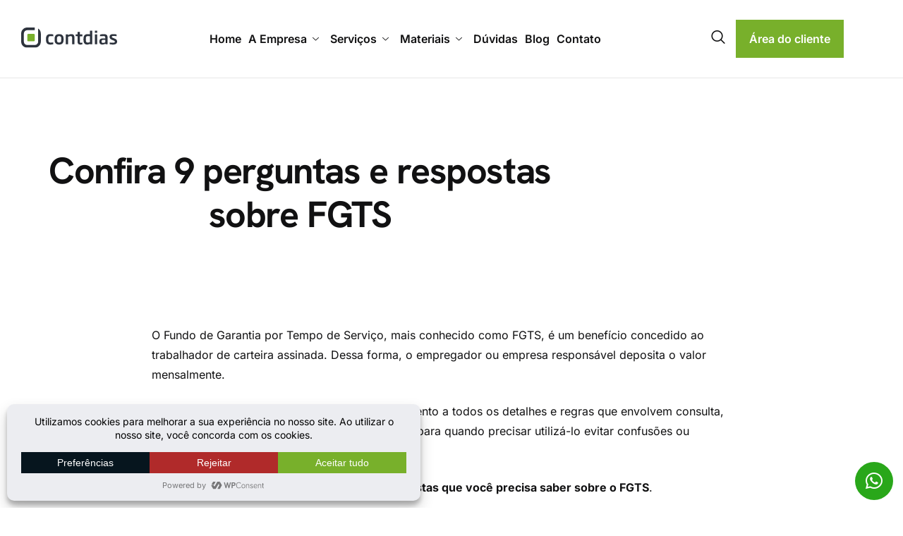

--- FILE ---
content_type: text/html; charset=UTF-8
request_url: https://contdias.com/confira-9-perguntas-e-respostas-sobre-fgts/
body_size: 26182
content:
<!DOCTYPE html>
<html lang="pt-BR">

<head>
	<meta charset="UTF-8">
	<meta name="viewport" content="width=device-width, initial-scale=1.0" />
		<meta name='robots' content='index, follow, max-image-preview:large, max-snippet:-1, max-video-preview:-1' />

	<!-- This site is optimized with the Yoast SEO Premium plugin v25.4 (Yoast SEO v26.7) - https://yoast.com/wordpress/plugins/seo/ -->
	<title>Confira 9 perguntas e respostas sobre FGTS</title>
	<meta name="description" content="Neste artigo, iremos mostrar todos os detalhes e regras que envolvem consulta, saque, depósito, entre outros, do FGTS." />
	<link rel="canonical" href="https://contdias.com/confira-9-perguntas-e-respostas-sobre-fgts/" />
	<meta property="og:locale" content="pt_BR" />
	<meta property="og:type" content="article" />
	<meta property="og:title" content="Confira 9 perguntas e respostas sobre FGTS" />
	<meta property="og:description" content="Tudo que você precisa saber sobre o FGTS." />
	<meta property="og:url" content="https://contdias.com/confira-9-perguntas-e-respostas-sobre-fgts/" />
	<meta property="og:site_name" content="Contabilidade em BH | Contador Belo Horizonte | Contdias" />
	<meta property="article:publisher" content="https://www.facebook.com/contdiasoficial" />
	<meta property="article:published_time" content="2022-06-09T17:45:31+00:00" />
	<meta property="og:image" content="https://contdias.com/wp-content/uploads/2025/01/Contdias-Capa-site.webp" />
	<meta property="og:image:width" content="1200" />
	<meta property="og:image:height" content="675" />
	<meta property="og:image:type" content="image/webp" />
	<meta name="author" content="Contdias" />
	<meta name="twitter:card" content="summary_large_image" />
	<meta name="twitter:title" content="Confira 9 perguntas e respostas sobre FGTS" />
	<meta name="twitter:description" content="Tudo que você precisa saber sobre o FGTS." />
	<meta name="twitter:creator" content="@contdiasoficial" />
	<meta name="twitter:site" content="@contdiasoficial" />
	<meta name="twitter:label1" content="Escrito por" />
	<meta name="twitter:data1" content="Contdias" />
	<meta name="twitter:label2" content="Est. tempo de leitura" />
	<meta name="twitter:data2" content="5 minutos" />
	<script type="application/ld+json" class="yoast-schema-graph">{"@context":"https://schema.org","@graph":[{"@type":"Article","@id":"https://contdias.com/confira-9-perguntas-e-respostas-sobre-fgts/#article","isPartOf":{"@id":"https://contdias.com/confira-9-perguntas-e-respostas-sobre-fgts/"},"author":{"name":"Contdias","@id":"https://contdias.com/#/schema/person/3d51d1cdcb3bdd573b2ab48be300a66a"},"headline":"Confira 9 perguntas e respostas sobre FGTS","datePublished":"2022-06-09T17:45:31+00:00","mainEntityOfPage":{"@id":"https://contdias.com/confira-9-perguntas-e-respostas-sobre-fgts/"},"wordCount":1007,"publisher":{"@id":"https://contdias.com/#organization"},"image":{"@id":"https://contdias.com/confira-9-perguntas-e-respostas-sobre-fgts/#primaryimage"},"thumbnailUrl":"https://contdias.com/wp-content/uploads/2022/06/Confira-9-perguntas-e-respostas-sobre-FGTS-Site.jpg","articleSection":["Contabilidade Consultiva"],"inLanguage":"pt-BR"},{"@type":"WebPage","@id":"https://contdias.com/confira-9-perguntas-e-respostas-sobre-fgts/","url":"https://contdias.com/confira-9-perguntas-e-respostas-sobre-fgts/","name":"Confira 9 perguntas e respostas sobre FGTS","isPartOf":{"@id":"https://contdias.com/#website"},"primaryImageOfPage":{"@id":"https://contdias.com/confira-9-perguntas-e-respostas-sobre-fgts/#primaryimage"},"image":{"@id":"https://contdias.com/confira-9-perguntas-e-respostas-sobre-fgts/#primaryimage"},"thumbnailUrl":"https://contdias.com/wp-content/uploads/2022/06/Confira-9-perguntas-e-respostas-sobre-FGTS-Site.jpg","datePublished":"2022-06-09T17:45:31+00:00","description":"Neste artigo, iremos mostrar todos os detalhes e regras que envolvem consulta, saque, depósito, entre outros, do FGTS.","breadcrumb":{"@id":"https://contdias.com/confira-9-perguntas-e-respostas-sobre-fgts/#breadcrumb"},"inLanguage":"pt-BR","potentialAction":[{"@type":"ReadAction","target":["https://contdias.com/confira-9-perguntas-e-respostas-sobre-fgts/"]}]},{"@type":"ImageObject","inLanguage":"pt-BR","@id":"https://contdias.com/confira-9-perguntas-e-respostas-sobre-fgts/#primaryimage","url":"https://contdias.com/wp-content/uploads/2022/06/Confira-9-perguntas-e-respostas-sobre-FGTS-Site.jpg","contentUrl":"https://contdias.com/wp-content/uploads/2022/06/Confira-9-perguntas-e-respostas-sobre-FGTS-Site.jpg","width":1280,"height":720,"caption":"FGTS"},{"@type":"BreadcrumbList","@id":"https://contdias.com/confira-9-perguntas-e-respostas-sobre-fgts/#breadcrumb","itemListElement":[{"@type":"ListItem","position":1,"name":"Início","item":"https://contdias.com/"},{"@type":"ListItem","position":2,"name":"Confira 9 perguntas e respostas sobre FGTS"}]},{"@type":"WebSite","@id":"https://contdias.com/#website","url":"https://contdias.com/","name":"Contdias Contabilidade em BH","description":"Contabilidade especializada para empresas em Belo Horizonte. Reduza impostos, evite erros e cresça com apoio estratégico.","publisher":{"@id":"https://contdias.com/#organization"},"alternateName":"Contdias","potentialAction":[{"@type":"SearchAction","target":{"@type":"EntryPoint","urlTemplate":"https://contdias.com/?s={search_term_string}"},"query-input":{"@type":"PropertyValueSpecification","valueRequired":true,"valueName":"search_term_string"}}],"inLanguage":"pt-BR"},{"@type":"Organization","@id":"https://contdias.com/#organization","name":"Contdias Contabilidade em BH","alternateName":"Contdias","url":"https://contdias.com/","logo":{"@type":"ImageObject","inLanguage":"pt-BR","@id":"https://contdias.com/#/schema/logo/image/","url":"https://contdias.com/wp-content/uploads/2025/01/Contdias-Capa-Yoast.webp","contentUrl":"https://contdias.com/wp-content/uploads/2025/01/Contdias-Capa-Yoast.webp","width":696,"height":696,"caption":"Contdias Contabilidade em BH"},"image":{"@id":"https://contdias.com/#/schema/logo/image/"},"sameAs":["https://www.facebook.com/contdiasoficial","https://x.com/contdiasoficial","https://www.instagram.com/contdiasoficial/","https://www.linkedin.com/company/contdias-oficial/","https://www.youtube.com/@contdias2621"]},{"@type":"Person","@id":"https://contdias.com/#/schema/person/3d51d1cdcb3bdd573b2ab48be300a66a","name":"Contdias","image":{"@type":"ImageObject","inLanguage":"pt-BR","@id":"https://contdias.com/#/schema/person/image/","url":"https://secure.gravatar.com/avatar/00a58827027f1100bf0e9896a477e73f6c92ee19f6fa638aa5a3b2f12ae86197?s=96&d=mm&r=g","contentUrl":"https://secure.gravatar.com/avatar/00a58827027f1100bf0e9896a477e73f6c92ee19f6fa638aa5a3b2f12ae86197?s=96&d=mm&r=g","caption":"Contdias"},"sameAs":["http://contdias.com"]}]}</script>
	<!-- / Yoast SEO Premium plugin. -->


<link rel="alternate" type="application/rss+xml" title="Feed para Contabilidade em BH | Contador Belo Horizonte | Contdias &raquo;" href="https://contdias.com/feed/" />
<link rel="alternate" type="application/rss+xml" title="Feed de comentários para Contabilidade em BH | Contador Belo Horizonte | Contdias &raquo;" href="https://contdias.com/comments/feed/" />
<link rel="alternate" title="oEmbed (JSON)" type="application/json+oembed" href="https://contdias.com/wp-json/oembed/1.0/embed?url=https%3A%2F%2Fcontdias.com%2Fconfira-9-perguntas-e-respostas-sobre-fgts%2F" />
<link rel="alternate" title="oEmbed (XML)" type="text/xml+oembed" href="https://contdias.com/wp-json/oembed/1.0/embed?url=https%3A%2F%2Fcontdias.com%2Fconfira-9-perguntas-e-respostas-sobre-fgts%2F&#038;format=xml" />
<script data-cfasync="false" data-wpfc-render="false">
		(function () {
			window.dataLayer = window.dataLayer || [];function gtag(){dataLayer.push(arguments);}

			// Set the developer ID.
			gtag('set', 'developer_id.dMmRkYz', true);

			// Set default consent state based on plugin settings.
			gtag('consent', 'default', {
				'ad_storage': 'granted',
				'analytics_storage': 'granted',
				'ad_user_data': 'granted',
				'ad_personalization': 'granted',
				'security_storage': 'granted',
				'functionality_storage': 'granted',
				'wait_for_update': 500,
			});
		})();
	</script><!-- contdias.com is managing ads with Advanced Ads 2.0.16 – https://wpadvancedads.com/ --><script id="contd-ready">
			window.advanced_ads_ready=function(e,a){a=a||"complete";var d=function(e){return"interactive"===a?"loading"!==e:"complete"===e};d(document.readyState)?e():document.addEventListener("readystatechange",(function(a){d(a.target.readyState)&&e()}),{once:"interactive"===a})},window.advanced_ads_ready_queue=window.advanced_ads_ready_queue||[];		</script>
		<style id='wp-img-auto-sizes-contain-inline-css'>
img:is([sizes=auto i],[sizes^="auto," i]){contain-intrinsic-size:3000px 1500px}
/*# sourceURL=wp-img-auto-sizes-contain-inline-css */
</style>
<link rel='stylesheet' id='elementor-frontend-css' href='https://contdias.com/wp-content/plugins/elementor/assets/css/frontend.min.css?ver=3.34.1' media='all' />
<link rel='stylesheet' id='elementor-post-810-css' href='https://contdias.com/wp-content/uploads/elementor/css/post-810.css?ver=1768513274' media='all' />
<link rel='stylesheet' id='elementor-post-811-css' href='https://contdias.com/wp-content/uploads/elementor/css/post-811.css?ver=1768513274' media='all' />
<style id='wp-emoji-styles-inline-css'>

	img.wp-smiley, img.emoji {
		display: inline !important;
		border: none !important;
		box-shadow: none !important;
		height: 1em !important;
		width: 1em !important;
		margin: 0 0.07em !important;
		vertical-align: -0.1em !important;
		background: none !important;
		padding: 0 !important;
	}
/*# sourceURL=wp-emoji-styles-inline-css */
</style>
<link rel='stylesheet' id='wp-block-library-css' href='https://contdias.com/wp-includes/css/dist/block-library/style.min.css?ver=6.9' media='all' />
<style id='wp-block-library-theme-inline-css'>
.wp-block-audio :where(figcaption){color:#555;font-size:13px;text-align:center}.is-dark-theme .wp-block-audio :where(figcaption){color:#ffffffa6}.wp-block-audio{margin:0 0 1em}.wp-block-code{border:1px solid #ccc;border-radius:4px;font-family:Menlo,Consolas,monaco,monospace;padding:.8em 1em}.wp-block-embed :where(figcaption){color:#555;font-size:13px;text-align:center}.is-dark-theme .wp-block-embed :where(figcaption){color:#ffffffa6}.wp-block-embed{margin:0 0 1em}.blocks-gallery-caption{color:#555;font-size:13px;text-align:center}.is-dark-theme .blocks-gallery-caption{color:#ffffffa6}:root :where(.wp-block-image figcaption){color:#555;font-size:13px;text-align:center}.is-dark-theme :root :where(.wp-block-image figcaption){color:#ffffffa6}.wp-block-image{margin:0 0 1em}.wp-block-pullquote{border-bottom:4px solid;border-top:4px solid;color:currentColor;margin-bottom:1.75em}.wp-block-pullquote :where(cite),.wp-block-pullquote :where(footer),.wp-block-pullquote__citation{color:currentColor;font-size:.8125em;font-style:normal;text-transform:uppercase}.wp-block-quote{border-left:.25em solid;margin:0 0 1.75em;padding-left:1em}.wp-block-quote cite,.wp-block-quote footer{color:currentColor;font-size:.8125em;font-style:normal;position:relative}.wp-block-quote:where(.has-text-align-right){border-left:none;border-right:.25em solid;padding-left:0;padding-right:1em}.wp-block-quote:where(.has-text-align-center){border:none;padding-left:0}.wp-block-quote.is-large,.wp-block-quote.is-style-large,.wp-block-quote:where(.is-style-plain){border:none}.wp-block-search .wp-block-search__label{font-weight:700}.wp-block-search__button{border:1px solid #ccc;padding:.375em .625em}:where(.wp-block-group.has-background){padding:1.25em 2.375em}.wp-block-separator.has-css-opacity{opacity:.4}.wp-block-separator{border:none;border-bottom:2px solid;margin-left:auto;margin-right:auto}.wp-block-separator.has-alpha-channel-opacity{opacity:1}.wp-block-separator:not(.is-style-wide):not(.is-style-dots){width:100px}.wp-block-separator.has-background:not(.is-style-dots){border-bottom:none;height:1px}.wp-block-separator.has-background:not(.is-style-wide):not(.is-style-dots){height:2px}.wp-block-table{margin:0 0 1em}.wp-block-table td,.wp-block-table th{word-break:normal}.wp-block-table :where(figcaption){color:#555;font-size:13px;text-align:center}.is-dark-theme .wp-block-table :where(figcaption){color:#ffffffa6}.wp-block-video :where(figcaption){color:#555;font-size:13px;text-align:center}.is-dark-theme .wp-block-video :where(figcaption){color:#ffffffa6}.wp-block-video{margin:0 0 1em}:root :where(.wp-block-template-part.has-background){margin-bottom:0;margin-top:0;padding:1.25em 2.375em}
/*# sourceURL=/wp-includes/css/dist/block-library/theme.min.css */
</style>
<style id='global-styles-inline-css'>
:root{--wp--preset--aspect-ratio--square: 1;--wp--preset--aspect-ratio--4-3: 4/3;--wp--preset--aspect-ratio--3-4: 3/4;--wp--preset--aspect-ratio--3-2: 3/2;--wp--preset--aspect-ratio--2-3: 2/3;--wp--preset--aspect-ratio--16-9: 16/9;--wp--preset--aspect-ratio--9-16: 9/16;--wp--preset--color--black: #000000;--wp--preset--color--cyan-bluish-gray: #abb8c3;--wp--preset--color--white: #ffffff;--wp--preset--color--pale-pink: #f78da7;--wp--preset--color--vivid-red: #cf2e2e;--wp--preset--color--luminous-vivid-orange: #ff6900;--wp--preset--color--luminous-vivid-amber: #fcb900;--wp--preset--color--light-green-cyan: #7bdcb5;--wp--preset--color--vivid-green-cyan: #00d084;--wp--preset--color--pale-cyan-blue: #8ed1fc;--wp--preset--color--vivid-cyan-blue: #0693e3;--wp--preset--color--vivid-purple: #9b51e0;--wp--preset--gradient--vivid-cyan-blue-to-vivid-purple: linear-gradient(135deg,rgb(6,147,227) 0%,rgb(155,81,224) 100%);--wp--preset--gradient--light-green-cyan-to-vivid-green-cyan: linear-gradient(135deg,rgb(122,220,180) 0%,rgb(0,208,130) 100%);--wp--preset--gradient--luminous-vivid-amber-to-luminous-vivid-orange: linear-gradient(135deg,rgb(252,185,0) 0%,rgb(255,105,0) 100%);--wp--preset--gradient--luminous-vivid-orange-to-vivid-red: linear-gradient(135deg,rgb(255,105,0) 0%,rgb(207,46,46) 100%);--wp--preset--gradient--very-light-gray-to-cyan-bluish-gray: linear-gradient(135deg,rgb(238,238,238) 0%,rgb(169,184,195) 100%);--wp--preset--gradient--cool-to-warm-spectrum: linear-gradient(135deg,rgb(74,234,220) 0%,rgb(151,120,209) 20%,rgb(207,42,186) 40%,rgb(238,44,130) 60%,rgb(251,105,98) 80%,rgb(254,248,76) 100%);--wp--preset--gradient--blush-light-purple: linear-gradient(135deg,rgb(255,206,236) 0%,rgb(152,150,240) 100%);--wp--preset--gradient--blush-bordeaux: linear-gradient(135deg,rgb(254,205,165) 0%,rgb(254,45,45) 50%,rgb(107,0,62) 100%);--wp--preset--gradient--luminous-dusk: linear-gradient(135deg,rgb(255,203,112) 0%,rgb(199,81,192) 50%,rgb(65,88,208) 100%);--wp--preset--gradient--pale-ocean: linear-gradient(135deg,rgb(255,245,203) 0%,rgb(182,227,212) 50%,rgb(51,167,181) 100%);--wp--preset--gradient--electric-grass: linear-gradient(135deg,rgb(202,248,128) 0%,rgb(113,206,126) 100%);--wp--preset--gradient--midnight: linear-gradient(135deg,rgb(2,3,129) 0%,rgb(40,116,252) 100%);--wp--preset--font-size--small: 13px;--wp--preset--font-size--medium: 20px;--wp--preset--font-size--large: 36px;--wp--preset--font-size--x-large: 42px;--wp--preset--spacing--20: 0.44rem;--wp--preset--spacing--30: 0.67rem;--wp--preset--spacing--40: 1rem;--wp--preset--spacing--50: 1.5rem;--wp--preset--spacing--60: 2.25rem;--wp--preset--spacing--70: 3.38rem;--wp--preset--spacing--80: 5.06rem;--wp--preset--shadow--natural: 6px 6px 9px rgba(0, 0, 0, 0.2);--wp--preset--shadow--deep: 12px 12px 50px rgba(0, 0, 0, 0.4);--wp--preset--shadow--sharp: 6px 6px 0px rgba(0, 0, 0, 0.2);--wp--preset--shadow--outlined: 6px 6px 0px -3px rgb(255, 255, 255), 6px 6px rgb(0, 0, 0);--wp--preset--shadow--crisp: 6px 6px 0px rgb(0, 0, 0);}:where(.is-layout-flex){gap: 0.5em;}:where(.is-layout-grid){gap: 0.5em;}body .is-layout-flex{display: flex;}.is-layout-flex{flex-wrap: wrap;align-items: center;}.is-layout-flex > :is(*, div){margin: 0;}body .is-layout-grid{display: grid;}.is-layout-grid > :is(*, div){margin: 0;}:where(.wp-block-columns.is-layout-flex){gap: 2em;}:where(.wp-block-columns.is-layout-grid){gap: 2em;}:where(.wp-block-post-template.is-layout-flex){gap: 1.25em;}:where(.wp-block-post-template.is-layout-grid){gap: 1.25em;}.has-black-color{color: var(--wp--preset--color--black) !important;}.has-cyan-bluish-gray-color{color: var(--wp--preset--color--cyan-bluish-gray) !important;}.has-white-color{color: var(--wp--preset--color--white) !important;}.has-pale-pink-color{color: var(--wp--preset--color--pale-pink) !important;}.has-vivid-red-color{color: var(--wp--preset--color--vivid-red) !important;}.has-luminous-vivid-orange-color{color: var(--wp--preset--color--luminous-vivid-orange) !important;}.has-luminous-vivid-amber-color{color: var(--wp--preset--color--luminous-vivid-amber) !important;}.has-light-green-cyan-color{color: var(--wp--preset--color--light-green-cyan) !important;}.has-vivid-green-cyan-color{color: var(--wp--preset--color--vivid-green-cyan) !important;}.has-pale-cyan-blue-color{color: var(--wp--preset--color--pale-cyan-blue) !important;}.has-vivid-cyan-blue-color{color: var(--wp--preset--color--vivid-cyan-blue) !important;}.has-vivid-purple-color{color: var(--wp--preset--color--vivid-purple) !important;}.has-black-background-color{background-color: var(--wp--preset--color--black) !important;}.has-cyan-bluish-gray-background-color{background-color: var(--wp--preset--color--cyan-bluish-gray) !important;}.has-white-background-color{background-color: var(--wp--preset--color--white) !important;}.has-pale-pink-background-color{background-color: var(--wp--preset--color--pale-pink) !important;}.has-vivid-red-background-color{background-color: var(--wp--preset--color--vivid-red) !important;}.has-luminous-vivid-orange-background-color{background-color: var(--wp--preset--color--luminous-vivid-orange) !important;}.has-luminous-vivid-amber-background-color{background-color: var(--wp--preset--color--luminous-vivid-amber) !important;}.has-light-green-cyan-background-color{background-color: var(--wp--preset--color--light-green-cyan) !important;}.has-vivid-green-cyan-background-color{background-color: var(--wp--preset--color--vivid-green-cyan) !important;}.has-pale-cyan-blue-background-color{background-color: var(--wp--preset--color--pale-cyan-blue) !important;}.has-vivid-cyan-blue-background-color{background-color: var(--wp--preset--color--vivid-cyan-blue) !important;}.has-vivid-purple-background-color{background-color: var(--wp--preset--color--vivid-purple) !important;}.has-black-border-color{border-color: var(--wp--preset--color--black) !important;}.has-cyan-bluish-gray-border-color{border-color: var(--wp--preset--color--cyan-bluish-gray) !important;}.has-white-border-color{border-color: var(--wp--preset--color--white) !important;}.has-pale-pink-border-color{border-color: var(--wp--preset--color--pale-pink) !important;}.has-vivid-red-border-color{border-color: var(--wp--preset--color--vivid-red) !important;}.has-luminous-vivid-orange-border-color{border-color: var(--wp--preset--color--luminous-vivid-orange) !important;}.has-luminous-vivid-amber-border-color{border-color: var(--wp--preset--color--luminous-vivid-amber) !important;}.has-light-green-cyan-border-color{border-color: var(--wp--preset--color--light-green-cyan) !important;}.has-vivid-green-cyan-border-color{border-color: var(--wp--preset--color--vivid-green-cyan) !important;}.has-pale-cyan-blue-border-color{border-color: var(--wp--preset--color--pale-cyan-blue) !important;}.has-vivid-cyan-blue-border-color{border-color: var(--wp--preset--color--vivid-cyan-blue) !important;}.has-vivid-purple-border-color{border-color: var(--wp--preset--color--vivid-purple) !important;}.has-vivid-cyan-blue-to-vivid-purple-gradient-background{background: var(--wp--preset--gradient--vivid-cyan-blue-to-vivid-purple) !important;}.has-light-green-cyan-to-vivid-green-cyan-gradient-background{background: var(--wp--preset--gradient--light-green-cyan-to-vivid-green-cyan) !important;}.has-luminous-vivid-amber-to-luminous-vivid-orange-gradient-background{background: var(--wp--preset--gradient--luminous-vivid-amber-to-luminous-vivid-orange) !important;}.has-luminous-vivid-orange-to-vivid-red-gradient-background{background: var(--wp--preset--gradient--luminous-vivid-orange-to-vivid-red) !important;}.has-very-light-gray-to-cyan-bluish-gray-gradient-background{background: var(--wp--preset--gradient--very-light-gray-to-cyan-bluish-gray) !important;}.has-cool-to-warm-spectrum-gradient-background{background: var(--wp--preset--gradient--cool-to-warm-spectrum) !important;}.has-blush-light-purple-gradient-background{background: var(--wp--preset--gradient--blush-light-purple) !important;}.has-blush-bordeaux-gradient-background{background: var(--wp--preset--gradient--blush-bordeaux) !important;}.has-luminous-dusk-gradient-background{background: var(--wp--preset--gradient--luminous-dusk) !important;}.has-pale-ocean-gradient-background{background: var(--wp--preset--gradient--pale-ocean) !important;}.has-electric-grass-gradient-background{background: var(--wp--preset--gradient--electric-grass) !important;}.has-midnight-gradient-background{background: var(--wp--preset--gradient--midnight) !important;}.has-small-font-size{font-size: var(--wp--preset--font-size--small) !important;}.has-medium-font-size{font-size: var(--wp--preset--font-size--medium) !important;}.has-large-font-size{font-size: var(--wp--preset--font-size--large) !important;}.has-x-large-font-size{font-size: var(--wp--preset--font-size--x-large) !important;}
:where(.wp-block-post-template.is-layout-flex){gap: 1.25em;}:where(.wp-block-post-template.is-layout-grid){gap: 1.25em;}
:where(.wp-block-term-template.is-layout-flex){gap: 1.25em;}:where(.wp-block-term-template.is-layout-grid){gap: 1.25em;}
:where(.wp-block-columns.is-layout-flex){gap: 2em;}:where(.wp-block-columns.is-layout-grid){gap: 2em;}
:root :where(.wp-block-pullquote){font-size: 1.5em;line-height: 1.6;}
/*# sourceURL=global-styles-inline-css */
</style>
<link rel='stylesheet' id='elementor-icons-css' href='https://contdias.com/wp-content/plugins/elementor/assets/lib/eicons/css/elementor-icons.min.css?ver=5.45.0' media='all' />
<link rel='stylesheet' id='elementor-post-5-css' href='https://contdias.com/wp-content/uploads/elementor/css/post-5.css?ver=1768513278' media='all' />
<link rel='stylesheet' id='wpconsent-placeholders-css-css' href='https://contdias.com/wp-content/plugins/wpconsent-cookies-banner-privacy-suite/build/placeholders.css.css?ver=4e93e6aa1cb476bf8d66' media='all' />
<style id='wpconsent-placeholders-css-inline-css'>
:root{--wpconsent-z-index: 900000; --wpconsent-background: #ecedf1; --wpconsent-text: #000000; --wpconsent-outline-color: rgba(0, 0, 0, 0.2); --wpconsent-accept-bg: #78b02b; --wpconsent-cancel-bg: #b02a2a; --wpconsent-preferences-bg: #06151e; --wpconsent-accept-color: #ffffff; --wpconsent-cancel-color: #ffffff; --wpconsent-preferences-color: #ffffff; --wpconsent-font-size: 14px;}
/*# sourceURL=wpconsent-placeholders-css-inline-css */
</style>
<link rel='stylesheet' id='keydesign-variables-css' href='https://contdias.com/wp-content/themes/finpath/assets/css/variables.css?ver=1.4' media='all' />
<link rel='stylesheet' id='keydesign-global-css' href='https://contdias.com/wp-content/themes/finpath/assets/css/global.css?ver=1.4' media='all' />
<link rel='stylesheet' id='theme-styles-css' href='https://contdias.com/wp-content/themes/finpath/assets/css/theme.css?ver=1.4' media='all' />
<link rel='stylesheet' id='ekit-widget-styles-css' href='https://contdias.com/wp-content/plugins/elementskit-lite/widgets/init/assets/css/widget-styles.css?ver=3.7.8' media='all' />
<link rel='stylesheet' id='ekit-widget-styles-pro-css' href='https://contdias.com/wp-content/plugins/elementskit/widgets/init/assets/css/widget-styles-pro.css?ver=4.1.1' media='all' />
<link rel='stylesheet' id='ekit-responsive-css' href='https://contdias.com/wp-content/plugins/elementskit-lite/widgets/init/assets/css/responsive.css?ver=3.7.8' media='all' />
<link rel='stylesheet' id='keydesign-frontend-css' href='https://contdias.com/wp-content/plugins/keydesign-framework/assets/css/keydesign-framework.css?ver=2.3' media='all' />
<style id='keydesign-frontend-inline-css'>
body {}.page-header {--page-title-width: 570px;}.modern-entry-image { background-image: url( 'https://contdias.com/wp-content/uploads/2022/06/Confira-9-perguntas-e-respostas-sobre-FGTS-Site.jpg' ); }.rebar-wrapper .rebar-element { height: 5px; }
/*# sourceURL=keydesign-frontend-inline-css */
</style>
<link rel='stylesheet' id='elementor-gf-local-poppins-css' href='https://contdias.com/wp-content/uploads/elementor/google-fonts/css/poppins.css?ver=1753466301' media='all' />
<link rel='stylesheet' id='elementor-gf-local-inter-css' href='https://contdias.com/wp-content/uploads/elementor/google-fonts/css/inter.css?ver=1753466319' media='all' />
<link rel='stylesheet' id='elementor-gf-local-hankengrotesk-css' href='https://contdias.com/wp-content/uploads/elementor/google-fonts/css/hankengrotesk.css?ver=1753466307' media='all' />
<link rel='stylesheet' id='elementor-icons-ekiticons-css' href='https://contdias.com/wp-content/plugins/elementskit-lite/modules/elementskit-icon-pack/assets/css/ekiticons.css?ver=3.7.8' media='all' />
<link rel='stylesheet' id='elementor-icons-shared-0-css' href='https://contdias.com/wp-content/plugins/elementor/assets/lib/font-awesome/css/fontawesome.min.css?ver=5.15.3' media='all' />
<link rel='stylesheet' id='elementor-icons-fa-brands-css' href='https://contdias.com/wp-content/plugins/elementor/assets/lib/font-awesome/css/brands.min.css?ver=5.15.3' media='all' />
<link rel='stylesheet' id='elementor-icons-fa-solid-css' href='https://contdias.com/wp-content/plugins/elementor/assets/lib/font-awesome/css/solid.min.css?ver=5.15.3' media='all' />
<link rel='stylesheet' id='elementor-icons-fa-regular-css' href='https://contdias.com/wp-content/plugins/elementor/assets/lib/font-awesome/css/regular.min.css?ver=5.15.3' media='all' />
<script src="https://contdias.com/wp-includes/js/jquery/jquery.min.js?ver=3.7.1" id="jquery-core-js"></script>
<script src="https://contdias.com/wp-includes/js/jquery/jquery-migrate.min.js?ver=3.4.1" id="jquery-migrate-js"></script>
<script src="https://contdias.com/wp-content/plugins/keydesign-framework/assets/js/reading-bar.js?ver=2.3" id="keydesign-rebar-js"></script>
<link rel="https://api.w.org/" href="https://contdias.com/wp-json/" /><link rel="alternate" title="JSON" type="application/json" href="https://contdias.com/wp-json/wp/v2/posts/6129" /><link rel="EditURI" type="application/rsd+xml" title="RSD" href="https://contdias.com/xmlrpc.php?rsd" />
<meta name="generator" content="WordPress 6.9" />
<link rel='shortlink' href='https://contdias.com/?p=6129' />
<script defer src='https://cloud.umami.is/script.js' data-website-id="be8116fa-ff9b-4b17-bf31-57fe12b1c40d"></script><!-- Google tag cyber.bizideia.com (gtag.js) -->
<script async src="https://www.googletagmanager.com/gtag/js?id=G-MZHK5VJQ2X"></script>
<script>
  window.dataLayer = window.dataLayer || [];
  function gtag(){dataLayer.push(arguments);}
  gtag('js', new Date());

  gtag('config', 'G-MZHK5VJQ2X');
</script>

<!-- Google tag (gtag.js) -->
<script async src="https://www.googletagmanager.com/gtag/js?id=G-MJ3MZ8GMC7"></script>
<script>
  window.dataLayer = window.dataLayer || [];
  function gtag(){dataLayer.push(arguments);}
  gtag('js', new Date());

  gtag('config', 'G-MJ3MZ8GMC7');
</script>		<script type="text/javascript">
				(function(c,l,a,r,i,t,y){
					c[a]=c[a]||function(){(c[a].q=c[a].q||[]).push(arguments)};t=l.createElement(r);t.async=1;
					t.src="https://www.clarity.ms/tag/"+i+"?ref=wordpress";y=l.getElementsByTagName(r)[0];y.parentNode.insertBefore(t,y);
				})(window, document, "clarity", "script", "s41azizlww");
		</script>
			<script type="text/javascript">
		var stm_wpcfto_ajaxurl = 'https://contdias.com/wp-admin/admin-ajax.php';
	</script>

	<style>
		.vue_is_disabled {
			display: none;
		}
	</style>
		<script>
		var stm_wpcfto_nonces = {"wpcfto_save_settings":"578e633db0","get_image_url":"95c93dfe6d","wpcfto_upload_file":"ff698f1dfd","wpcfto_search_posts":"01ff04626c"};
	</script>
	<meta name="generator" content="Elementor 3.34.1; features: additional_custom_breakpoints; settings: css_print_method-external, google_font-enabled, font_display-swap">
<script type="text/javascript">var elementskit_module_parallax_url = "https://contdias.com/wp-content/plugins/elementskit/modules/parallax/";</script>
<!-- Meta Pixel Code -->
<script type='text/plain' data-wpconsent-name="facebook-pixel" data-wpconsent-category="marketing">
!function(f,b,e,v,n,t,s){if(f.fbq)return;n=f.fbq=function(){n.callMethod?
n.callMethod.apply(n,arguments):n.queue.push(arguments)};if(!f._fbq)f._fbq=n;
n.push=n;n.loaded=!0;n.version='2.0';n.queue=[];t=b.createElement(e);t.async=!0;
t.src=v;s=b.getElementsByTagName(e)[0];s.parentNode.insertBefore(t,s)}(window,
document,'script','https://connect.facebook.net/en_US/fbevents.js');
</script>
<!-- End Meta Pixel Code -->
<script type='text/plain' data-wpconsent-name="facebook-pixel" data-wpconsent-category="marketing">var url = window.location.origin + '?ob=open-bridge';
            fbq('set', 'openbridge', '1809723656119696', url);
fbq('init', '1809723656119696', {}, {
    "agent": "wordpress-6.9-4.1.5"
})</script><script type='text/plain' data-wpconsent-name="facebook-pixel" data-wpconsent-category="marketing">
    fbq('track', 'PageView', []);
  </script>			<style>
				.e-con.e-parent:nth-of-type(n+4):not(.e-lazyloaded):not(.e-no-lazyload),
				.e-con.e-parent:nth-of-type(n+4):not(.e-lazyloaded):not(.e-no-lazyload) * {
					background-image: none !important;
				}
				@media screen and (max-height: 1024px) {
					.e-con.e-parent:nth-of-type(n+3):not(.e-lazyloaded):not(.e-no-lazyload),
					.e-con.e-parent:nth-of-type(n+3):not(.e-lazyloaded):not(.e-no-lazyload) * {
						background-image: none !important;
					}
				}
				@media screen and (max-height: 640px) {
					.e-con.e-parent:nth-of-type(n+2):not(.e-lazyloaded):not(.e-no-lazyload),
					.e-con.e-parent:nth-of-type(n+2):not(.e-lazyloaded):not(.e-no-lazyload) * {
						background-image: none !important;
					}
				}
			</style>
			<meta name="redi-version" content="1.2.7" /><link rel="icon" href="https://contdias.com/wp-content/uploads/2025/01/Favicon-Contdias-150x150.png" sizes="32x32" />
<link rel="icon" href="https://contdias.com/wp-content/uploads/2025/01/Favicon-Contdias-300x300.png" sizes="192x192" />
<link rel="apple-touch-icon" href="https://contdias.com/wp-content/uploads/2025/01/Favicon-Contdias-300x300.png" />
<meta name="msapplication-TileImage" content="https://contdias.com/wp-content/uploads/2025/01/Favicon-Contdias-300x300.png" />
		<style id="wp-custom-css">
			

[data-attr="single-post"] h2 {
    font-size: 34px;
	padding-bottom:50px/* Altere o valor conforme desejado */
}


[data-attr="single-post"].content-area {
	padding-top: 100px;
	padding-bottom:100px;
}

 .post .entry-image  {
			display: grid;
    	justify-items: center;
}

h1.single-post-title {
	justify-self:center;
	text-align: center;
	padding-bottom:50px;
		max-width: 850px
}
		</style>
		</head>

<body class="wp-singular post-template-default single single-post postid-6129 single-format-standard wp-theme-finpath wp-child-theme-finpath-child  underline-link-effect flip-button-effect keydesign-elementor-library blog-single-layout-modern elementor-default elementor-kit-5 aa-prefix-contd-">

	
<!-- Meta Pixel Code -->
<noscript>
<img height="1" width="1" style="display:none" alt="fbpx"
src="https://www.facebook.com/tr?id=1809723656119696&ev=PageView&noscript=1" />
</noscript>
<!-- End Meta Pixel Code -->

			<a class="skip-link screen-reader-text" href="#content">
			Skip to content		</a>
	
	<div id="page" class="site"><header id="site-header" class="site-header header-position-default"><div class="site-header-wrapper">
	<div class="ekit-template-content-markup ekit-template-content-header ekit-template-content-theme-support">
				<div data-elementor-type="wp-post" data-elementor-id="810" class="elementor elementor-810" data-elementor-post-type="elementskit_template">
				<div class="elementor-element elementor-element-8ed41e7 e-flex e-con-boxed e-con e-parent" data-id="8ed41e7" data-element_type="container" data-settings="{&quot;background_background&quot;:&quot;classic&quot;}">
					<div class="e-con-inner">
		<div class="elementor-element elementor-element-25519ce e-flex e-con-boxed e-con e-child" data-id="25519ce" data-element_type="container">
					<div class="e-con-inner">
		<div class="elementor-element elementor-element-97b8807 e-con-full e-flex e-con e-child" data-id="97b8807" data-element_type="container">
				<div class="elementor-element elementor-element-6aa6b91 elementor-view-default elementor-widget elementor-widget-icon" data-id="6aa6b91" data-element_type="widget" data-settings="{&quot;ekit_we_effect_on&quot;:&quot;none&quot;}" data-widget_type="icon.default">
				<div class="elementor-widget-container">
							<div class="elementor-icon-wrapper">
			<a class="elementor-icon" href="https://contdias.com/">
			<svg xmlns="http://www.w3.org/2000/svg" width="225" height="48" viewBox="0 0 225 48" fill="none"><g clip-path="url(#clip0_827_2118)"><path d="M68.09 40.06C61.38 40.06 58.28 36.25 58.28 29.25V26.31C58.28 19.19 61.39 15.54 68.09 15.54C71.65 15.54 74.22 16.08 75.3 16.41V20.55C72.36 20.3 70.33 20.18 69.05 20.18C65.65 20.18 63.75 21.26 63.75 26.31V29.25C63.75 34.26 65.65 35.42 69.05 35.42C70.33 35.42 72.36 35.3 75.3 35.05V39.19C74.22 39.48 71.66 40.06 68.09 40.06Z" fill="#2D333D"></path><path d="M88.97 40.06C82.18 40.06 78.45 36.58 78.45 29.21V26.35C78.45 19.02 82.18 15.54 88.97 15.54C95.76 15.54 99.49 19.02 99.49 26.35V29.21C99.49 36.58 95.76 40.06 88.97 40.06ZM94.06 26.35C94.06 21.88 92.53 20.22 88.97 20.22C85.41 20.22 83.88 21.88 83.88 26.35V29.21C83.88 33.68 85.41 35.38 88.97 35.38C92.53 35.38 94.06 33.68 94.06 29.21V26.35Z" fill="#2D333D"></path><path d="M119.44 39.44V24.66C119.44 21.31 118.86 20.15 116.17 20.15C114.6 20.15 112.53 20.73 110.04 21.72V39.44H104.62V16.13H109.84V17.99C112.37 16.54 114.89 15.55 117.5 15.55C124.08 15.55 124.95 19.36 124.95 24.66V39.44H119.44Z" fill="#2D333D"></path><path d="M138.74 40.06C134.14 40.06 132.32 38.2399 132.32 33.3499V20.51L127.97 20.14V16.12H132.32V10.2H137.79V16.12H143.46V20.51H137.79V33.2599C137.79 35.4099 137.96 35.83 139.94 35.83C141.14 35.83 142.8 35.75 143.46 35.66V39.3899C142.84 39.5599 140.81 40.0499 138.74 40.0499" fill="#2D333D"></path><path d="M161.43 39.44V38.24C159.86 39.23 157.62 40.06 154.89 40.06C149.42 40.06 146.19 36.75 146.19 29.62V26.31C146.19 18.11 150.29 15.54 156.25 15.54C157.99 15.54 159.52 15.71 161.1 16V7.26001H166.57V39.44H161.43ZM161.14 20.51C159.57 20.26 157.87 20.1 156.79 20.1C153.48 20.1 151.65 21.05 151.65 26.31V29.62C151.65 33.8 153.02 35.42 156.41 35.42C158.11 35.42 159.68 35.01 161.13 34.38V20.51H161.14Z" fill="#2D333D"></path><path d="M172.74 7.26001H178.37V12.52H172.74V7.26001ZM172.78 16.12H178.29V39.43H172.78V16.12Z" fill="#2D333D"></path><path d="M197.59 39.44V37.91C196.14 38.9 193.53 40.06 190.22 40.06C185.87 40.06 183.39 37.91 183.39 33.39V32.52C183.39 26.31 187.86 25.48 194.41 25.48H197.18V24.03C197.18 20.72 196.48 20.05 192.33 20.05C190.01 20.05 187.57 20.22 185 20.51V16.82C185.99 16.41 189.47 15.54 193.24 15.54C200.69 15.54 202.64 18.07 202.64 24.03V39.44H197.59ZM197.3 28.84H194.4C190.38 28.84 188.69 29.3 188.69 32.36V33.35C188.69 35.5 190.02 36.08 191.96 36.08C194.2 36.08 196.47 35.17 197.3 34.67V28.83V28.84Z" fill="#2D333D"></path><path d="M215.56 40.0201C212.33 40.0201 208.64 39.4401 207.61 39.1101V35.2201C208.81 35.3001 212.33 35.76 215.31 35.76C218.71 35.76 219.62 34.97 219.62 33.32C219.62 31.67 218.92 31.29 215.48 29.92L213.7 29.22C209.31 27.48 207.28 25.49 207.28 21.89C207.28 17.21 210.39 15.55 216.6 15.55C219.25 15.55 222.73 16.09 223.89 16.46V20.27C221.28 20.02 218.71 19.86 216.68 19.86C213.86 19.86 212.66 20.11 212.66 21.76C212.66 23.25 213.49 23.66 216.35 24.78L218.21 25.53C223.22 27.56 224.96 29.13 225 32.98C225 37.37 222.06 40.0201 215.56 40.0201Z" fill="#2D333D"></path><path d="M31.82 30.3301C31.82 30.3301 31.82 30.2501 31.82 30.2201V17.1301C31.82 17.1301 31.82 17.0801 31.82 17.0601C31.82 15.9501 30.92 15.0601 29.82 15.0601H16.47C15.36 15.0601 14.47 15.9601 14.47 17.0601C14.47 17.0801 14.47 17.0901 14.47 17.1101V30.3801C14.47 31.4901 15.37 32.3801 16.47 32.3801H29.68C29.68 32.3801 29.74 32.3801 29.77 32.3801C29.79 32.3801 29.8 32.3801 29.82 32.3801C30.93 32.3801 31.82 31.4801 31.82 30.3801C31.82 30.3601 31.82 30.3501 31.82 30.3301Z" fill="#78AF2B"></path><path d="M46.14 25.11V14.06C46.14 9.14 43.6 4.8 39.76 2.29V26.96L39.74 33.5C39.68 35.45 38.88 37.29 37.49 38.68C36.03 40.14 34.11 40.94 32.07 40.94H14.07C12.03 40.94 10.11 40.14 8.65 38.68C7.19 37.22 6.39 35.3 6.39 33.26V14.07C6.39 12.03 7.19 10.11 8.65 8.65C10.11 7.19 12.03 6.39 14.07 6.39H31.83V0H14.07C6.31 0 0 6.31 0 14.07V33.26C0 41.02 6.31 47.33 14.07 47.33H32.08C39.67 47.33 45.97 41.15 46.13 33.56V26.97H46.14V25.12V25.11Z" fill="#2D333D"></path></g><defs><clipPath id="clip0_827_2118"><rect width="225" height="47.32" fill="white"></rect></clipPath></defs></svg>			</a>
		</div>
						</div>
				</div>
				</div>
		<div class="elementor-element elementor-element-9b18a83 e-flex e-con-boxed e-con e-child" data-id="9b18a83" data-element_type="container">
					<div class="e-con-inner">
				<div class="elementor-element elementor-element-3249ed7 elementor-widget elementor-widget-ekit-nav-menu" data-id="3249ed7" data-element_type="widget" data-settings="{&quot;ekit_we_effect_on&quot;:&quot;none&quot;}" data-widget_type="ekit-nav-menu.default">
				<div class="elementor-widget-container">
							<nav class="ekit-wid-con ekit_menu_responsive_tablet" 
			data-hamburger-icon="" 
			data-hamburger-icon-type="icon" 
			data-responsive-breakpoint="1024">
			            <button class="elementskit-menu-hamburger elementskit-menu-toggler"  type="button" aria-label="hamburger-icon">
                                    <span class="elementskit-menu-hamburger-icon"></span><span class="elementskit-menu-hamburger-icon"></span><span class="elementskit-menu-hamburger-icon"></span>
                            </button>
            <div id="ekit-megamenu-main-menu" class="elementskit-menu-container elementskit-menu-offcanvas-elements elementskit-navbar-nav-default ekit-nav-menu-one-page-no ekit-nav-dropdown-hover"><ul id="menu-main-menu" class="elementskit-navbar-nav elementskit-menu-po-left submenu-click-on-"><li id="menu-item-25785" class="menu-item menu-item-type-post_type menu-item-object-page menu-item-home menu-item-25785 nav-item elementskit-mobile-builder-content" data-vertical-menu=750px><a href="https://contdias.com/" class="ekit-menu-nav-link">Home</a></li>
<li id="menu-item-25948" class="menu-item menu-item-type-post_type menu-item-object-page menu-item-has-children menu-item-25948 nav-item elementskit-dropdown-has relative_position elementskit-dropdown-menu-default_width elementskit-mobile-builder-content" data-vertical-menu=750px><a href="https://contdias.com/a-empresa/" class="ekit-menu-nav-link ekit-menu-dropdown-toggle">A Empresa<i aria-hidden="true" class="icon icon-down-arrow1 elementskit-submenu-indicator"></i></a>
<ul class="elementskit-dropdown elementskit-submenu-panel">
	<li id="menu-item-28066" class="menu-item menu-item-type-post_type menu-item-object-page menu-item-28066 nav-item elementskit-mobile-builder-content" data-vertical-menu=750px><a href="https://contdias.com/a-empresa/" class="dropdown-item">A Empresa</a>	<li id="menu-item-28059" class="menu-item menu-item-type-post_type menu-item-object-page menu-item-28059 nav-item elementskit-mobile-builder-content" data-vertical-menu=750px><a href="https://contdias.com/nossa-estrutura/" class="dropdown-item">Nossa Estrutura</a></ul>
</li>
<li id="menu-item-26104" class="menu-item menu-item-type-post_type menu-item-object-page menu-item-has-children menu-item-26104 nav-item elementskit-dropdown-has relative_position elementskit-dropdown-menu-default_width elementskit-mobile-builder-content" data-vertical-menu=750px><a href="https://contdias.com/servicos/" class="ekit-menu-nav-link ekit-menu-dropdown-toggle">Serviços<i aria-hidden="true" class="icon icon-down-arrow1 elementskit-submenu-indicator"></i></a>
<ul class="elementskit-dropdown elementskit-submenu-panel">
	<li id="menu-item-28178" class="menu-item menu-item-type-post_type menu-item-object-page menu-item-28178 nav-item elementskit-mobile-builder-content" data-vertical-menu=750px><a href="https://contdias.com/contabilidade-empresa-bh/" class="dropdown-item">Contabilidade para Empresa</a>	<li id="menu-item-28980" class="menu-item menu-item-type-post_type menu-item-object-page menu-item-28980 nav-item elementskit-mobile-builder-content" data-vertical-menu=750px><a href="https://contdias.com/abertura-de-empresa-bh/" class="dropdown-item">Abertura de Empresa</a>	<li id="menu-item-26105" class="menu-item menu-item-type-post_type menu-item-object-page menu-item-26105 nav-item elementskit-mobile-builder-content" data-vertical-menu=750px><a href="https://contdias.com/planejamento-tributario-bh/" class="dropdown-item">Planejamento Tributário</a>	<li id="menu-item-28979" class="menu-item menu-item-type-post_type menu-item-object-page menu-item-28979 nav-item elementskit-mobile-builder-content" data-vertical-menu=750px><a href="https://contdias.com/contabilidade-pessoa-fisica-bh/" class="dropdown-item">Contabilidade Pessoa Física</a>	<li id="menu-item-28967" class="menu-item menu-item-type-post_type menu-item-object-page menu-item-28967 nav-item elementskit-mobile-builder-content" data-vertical-menu=750px><a href="https://contdias.com/bpo-financeiro-bh/" class="dropdown-item">BPO Financeiro</a></ul>
</li>
<li id="menu-item-28833" class="menu-item menu-item-type-post_type menu-item-object-page menu-item-has-children menu-item-28833 nav-item elementskit-dropdown-has relative_position elementskit-dropdown-menu-default_width elementskit-mobile-builder-content" data-vertical-menu=750px><a href="https://contdias.com/materiais/" class="ekit-menu-nav-link ekit-menu-dropdown-toggle">Materiais<i aria-hidden="true" class="icon icon-down-arrow1 elementskit-submenu-indicator"></i></a>
<ul class="elementskit-dropdown elementskit-submenu-panel">
	<li id="menu-item-27578" class="menu-item menu-item-type-post_type menu-item-object-page menu-item-27578 nav-item elementskit-mobile-builder-content" data-vertical-menu=750px><a href="https://contdias.com/ebook-bpo-financeiro/" class="dropdown-item">Ebook BPO Financeiro</a>	<li id="menu-item-28923" class="menu-item menu-item-type-post_type menu-item-object-page menu-item-28923 nav-item elementskit-mobile-builder-content" data-vertical-menu=750px><a href="https://contdias.com/ebook-abertura-de-empresa/" class="dropdown-item">Ebook Como Abrir uma Empresa</a>	<li id="menu-item-28922" class="menu-item menu-item-type-post_type menu-item-object-page menu-item-28922 nav-item elementskit-mobile-builder-content" data-vertical-menu=750px><a href="https://contdias.com/ebook-planejamento-tributario-profissionais-da-saude/" class="dropdown-item">Ebook Planejamento tributário profissionais da saúde</a></ul>
</li>
<li id="menu-item-26871" class="menu-item menu-item-type-post_type menu-item-object-page menu-item-26871 nav-item elementskit-mobile-builder-content" data-vertical-menu=750px><a href="https://contdias.com/duvidas-contabilidade/" class="ekit-menu-nav-link">Dúvidas</a></li>
<li id="menu-item-25817" class="menu-item menu-item-type-post_type menu-item-object-page menu-item-25817 nav-item elementskit-mobile-builder-content" data-vertical-menu=750px><a href="https://contdias.com/blog/" class="ekit-menu-nav-link">Blog</a></li>
<li id="menu-item-23464" class="menu-item menu-item-type-post_type menu-item-object-page menu-item-23464 nav-item elementskit-mobile-builder-content" data-vertical-menu=750px><a href="https://contdias.com/contato/" class="ekit-menu-nav-link">Contato</a></li>
</ul><div class="elementskit-nav-identity-panel"><button class="elementskit-menu-close elementskit-menu-toggler" type="button">X</button></div></div>			
			<div class="elementskit-menu-overlay elementskit-menu-offcanvas-elements elementskit-menu-toggler ekit-nav-menu--overlay"></div>        </nav>
						</div>
				</div>
					</div>
				</div>
		<div class="elementor-element elementor-element-cf333cc e-con-full elementor-hidden-tablet elementor-hidden-mobile e-flex e-con e-child" data-id="cf333cc" data-element_type="container">
				<div class="elementor-element elementor-element-7faa59d elementor-widget elementor-widget-elementskit-header-search" data-id="7faa59d" data-element_type="widget" data-settings="{&quot;ekit_we_effect_on&quot;:&quot;none&quot;}" data-widget_type="elementskit-header-search.default">
				<div class="elementor-widget-container">
					<div class="ekit-wid-con" >        <a href="#ekit_modal-popup-7faa59d" class="ekit_navsearch-button ekit-modal-popup" aria-label="navsearch-button">
            <i aria-hidden="true" class="icon icon-search11"></i>        </a>
        <!-- language switcher strart -->
        <!-- xs modal -->
        <div class="zoom-anim-dialog mfp-hide ekit_modal-searchPanel" id="ekit_modal-popup-7faa59d">
            <div class="ekit-search-panel">
            <!-- Polylang search - thanks to Alain Melsens -->
                <form role="search" method="get" class="ekit-search-group" action="https://contdias.com/">
                    <input type="search" class="ekit_search-field" aria-label="search-form" placeholder="Buscar" value="" name="s">
					<button type="submit" class="ekit_search-button" aria-label="search-button">
                        <i aria-hidden="true" class="icon icon-search11"></i>                    </button>
                </form>
            </div>
        </div><!-- End xs modal -->
        <!-- end language switcher strart -->
        </div>				</div>
				</div>
				<div class="elementor-element elementor-element-aa41324 elementor-align-left elementor-widget__width-auto elementor-align--tabletcenter elementor-widget elementor-widget-elementskit-button" data-id="aa41324" data-element_type="widget" data-settings="{&quot;ekit_we_effect_on&quot;:&quot;none&quot;}" data-widget_type="elementskit-button.default">
				<div class="elementor-widget-container">
					<div class="ekit-wid-con" >		<div class="ekit-btn-wraper">
							<a href="https://onvio.com.br/#/" target="_blank" class="elementskit-btn  whitespace--normal" id="">
					Área do cliente				</a>
					</div>
        </div>				</div>
				</div>
				</div>
					</div>
				</div>
					</div>
				</div>
				</div>
			</div>

	</div></header>
			<div id="content" class="site-content">
    <div id="primary" class="content-area" data-attr="single-post">
        	<main id="main" class="site-main" role="main">
		
<article id="post-6129" class="article-content article-single post-6129 post type-post status-publish format-standard has-post-thumbnail hentry category-contabilidade-consultiva">
    		        <h1 class="single-post-title">Confira 9 perguntas e respostas sobre FGTS</h1>
		        				<div class="entry-image">
					<img fetchpriority="high" width="1024" height="576" src="https://contdias.com/wp-content/uploads/2022/06/Confira-9-perguntas-e-respostas-sobre-FGTS-Site-1024x576.jpg" class="attachment-large size-large wp-post-image" alt="FGTS" decoding="async" srcset="https://contdias.com/wp-content/uploads/2022/06/Confira-9-perguntas-e-respostas-sobre-FGTS-Site-1024x576.jpg 1024w, https://contdias.com/wp-content/uploads/2022/06/Confira-9-perguntas-e-respostas-sobre-FGTS-Site-300x169.jpg 300w, https://contdias.com/wp-content/uploads/2022/06/Confira-9-perguntas-e-respostas-sobre-FGTS-Site-768x432.jpg 768w, https://contdias.com/wp-content/uploads/2022/06/Confira-9-perguntas-e-respostas-sobre-FGTS-Site-710x399.jpg 710w, https://contdias.com/wp-content/uploads/2022/06/Confira-9-perguntas-e-respostas-sobre-FGTS-Site.jpg 1280w" sizes="(max-width: 1024px) 100vw, 1024px" />				</div>
				
    <div class="entry-content">
        <p><span style="font-weight: 400;">O Fundo de Garantia por Tempo de Serviço, mais conhecido como FGTS, é um benefício concedido ao trabalhador de carteira assinada. Dessa forma, o empregador ou empresa responsável deposita o valor mensalmente.</span></p>
<p><span style="font-weight: 400;">Se você se encaixa nesse perfil é preciso estar atento a todos os detalhes e regras que envolvem consulta, saque e depósito, entre outros. Isso é importante para quando precisar utilizá-lo evitar confusões ou dificuldades com as transações.</span></p>
<p><span style="font-weight: 400;">Por isso, confira abaixo </span><b>nove perguntas e respostas que você precisa saber sobre o FGTS</b><span style="font-weight: 400;">.</span></p>
<h2>#1 O que é FGTS?</h2>
<p><span style="font-weight: 400;">Parece simples, mas nem todo mundo sabe o que significa o FGTS. Em primeiro lugar, vale dizer que o Fundo de Garantia por Tempo de Serviço nada mais é que uma proteção ao trabalhador que é</span><a href="https://contdias.com/quanto-custa-demitir-um-funcionario/" target="_blank" rel="noopener noreferrer"> <span style="font-weight: 400;">demitido sem justa causa</span></a><span style="font-weight: 400;">.</span></p>
<p><span style="font-weight: 400;">Ou seja, é um depósito mensal feito pelas empresas aos funcionários, mediante a abertura de uma conta vinculada ao contrato de trabalho.</span></p><div class="contd-conteudo-2" style="margin-top: 30px;margin-bottom: 30px;" id="contd-1539877472"><p><a href="https://contdias.com/ebook-bpo-financeiro/" target="_blank" rel="noopener"><img decoding="async" class="aligncenter wp-image-15356 size-full" src="https://contdias.com/wp-content/uploads/2025/04/ebook-pro-financeiro.jpg" alt="" width="1280" height="640" /></a></p>
</div>
<h2>#2 Quem tem direito ao FGTS?</h2>
<p><span style="font-weight: 400;">Você tem dúvida se tem direito ou não ao fundo de garantia? Então entenda: o benefício é atribuído a todo brasileiro que possui um contrato de trabalho formal regido pela </span><a href="https://www.planalto.gov.br/ccivil_03/decreto-lei/Del5452.htm" target="_blank" rel="noopener noreferrer">Consolidação das Leis Trabalhistas (CLT)</a><span style="font-weight: 400;">.</span></p>
<p><span style="font-weight: 400;">Sendo assim, trabalhadores rurais, temporários, avulsos, safreiros, empregados domésticos e atletas também podem ter direito ao FGTS.</span></p>
<p><span style="font-weight: 400;">Já os trabalhadores eventuais que prestam serviços provisórios, trabalhadores autônomos e servidores públicos civis e militares, que estão sujeitos ao regime trabalhista próprio, estes não terão direito ao benefício.</span></p>
<h2>#3 Qual o valor do depósito?</h2>
<p><span style="font-weight: 400;">No início do mês, empresas ou empregadores depositam, em contas abertas na Caixa Econômica Federal, o valor correspondente a 8% do salário do funcionário.</span></p>
<p><span style="font-weight: 400;">Dessa maneira, o fundo é composto por todos os depósitos mensais, que pertencem aos empregados. Eles poderão desfrutar desse benefício em sua totalidade, de acordo com a situação. Ademais, a Caixa ressalta ainda que o FGTS não é descontado do salário.</span></p>
<p><span style="font-weight: 400;">De acordo com a Caixa, esse valor é flexível, pois se o contrato de trabalho for do tipo aprendizagem o percentual será de 2%. Já para o trabalhador doméstico, o recolhimento será de 11,2 %, correspondente a 8% a título de depósito mensal e 3,2% a título de antecipação do recolhimento rescisório.</span></p>
<h2>#4 Qual a data do depósito?</h2>
<p><span style="font-weight: 400;">Essa é uma informação importante, mas pouco divulgada e que os trabalhadores devem ficar atentos. De acordo com a Caixa, as empresas devem realizar a transação até o dia 7 do mês subsequente ao mês trabalhado.</span></p>
<p><span style="font-weight: 400;">Se o dia 7 for dia não útil, a Caixa informa que o recolhimento é antecipado para o primeiro dia útil anterior ao prazo.</span></p>
<p><span style="font-weight: 400;">A Caixa considera como dia não útil o sábado, o domingo e todo feriado nacional que constar no Calendário divulgado pelo Banco Central.</span></p>
<p><span style="font-weight: 400;">Caso o empregador ou empresa depositarem após o vencimento, serão acrescidos juros e correção monetária ao valor.</span></p>
<h2>#5 Como monitorar os depósitos?</h2>
<p><span style="font-weight: 400;">A Caixa criou um mecanismo que possibilita aos trabalhadores conferir se os depósitos estão sendo feitos pelas empresas ou empregadores. Além disso, é possível também monitorar os saques e transações.</span></p>
<p><span style="font-weight: 400;">É bem prático, fácil e rápido, funcionando por meio do uso de SMS. Para começar a recebê-los é só se </span><a href="https://acessoseguro.sso.caixa.gov.br/cidadao/auth?response_type=code&amp;client_id=portal-inter&amp;segmento=CIDADAO01&amp;template=portal&amp;redirect_uri=https://acessoseguro.sso.caixa.gov.br/portal/login" target="_blank" rel="noopener noreferrer">cadastrar no site da Caixa</a><span style="font-weight: 400;">. Além disso, também é possível receber o extrato do FGTS em seu endereço residencial.</span></p>
<p><span style="font-weight: 400;">O envio por meio de correspondência é feito a cada dois meses. Se o beneficiário não receber o extrato nem o SMS, é preciso acessar o site da Caixa, comparecer a uma agência ou ligar no número 0800 726 01 01 para atualizar o cadastro.</span></p>
<h2>#6 O que fazer se o depósito não for realizado?</h2>
<p><span style="font-weight: 400;">Com o cadastro atualizado, o trabalhador consegue monitorar (mensalmente ou a cada dois meses) se os depósitos estão sendo realizados pelo empregador ou empresa. Assim, é possível saber quando ocorrem atrasos ou o valor não é depositado.</span></p>
<p><span style="font-weight: 400;">Se o valor não estiver sendo depositado na conta do trabalhador, o mais recomendado é procurar saber se não ocorreu nenhuma falha operacional ou técnica que atrapalhou ou atrasou o depósito.</span></p>
<p><span style="font-weight: 400;">Caso o trabalhador perceba que mesmo assim o valor não foi depositado e consistiu o atraso, a Caixa aconselha procurar uma Delegacia Regional do Trabalho (DRT), já que quem cuida da fiscalização das empresas é o Ministério do Trabalho e Emprego.</span></p>
<h2>#7 Como sacar o FGTS?</h2>
<p><span style="font-weight: 400;">Para conseguir sacar o benefício, é preciso separar as seguintes documentações:</span></p>
<p><span style="font-weight: 400;">– identificação com foto;</span></p>
<p><span style="font-weight: 400;">– Carteira de Trabalho;</span></p>
<p><span style="font-weight: 400;">– número de inscrição no</span><a href="https://contdias.com/o-que-e-o-pis-programa-de-integracao-social/"> <span style="font-weight: 400;">PIS/PASEP</span></a><span style="font-weight: 400;">.</span></p>
<p><span style="font-weight: 400;">De acordo com o modo que o trabalhador precisar adquirir o FGTS, será preciso documentação específica, que está disponível para consulta no </span><a href="https://www.caixa.gov.br/Paginas/home-caixa.aspx">site da Caixa Econômica Federal</a><span style="font-weight: 400;">.</span></p>
<h2>#8 Quem pode sacar o FGTS?</h2>
<p><span style="font-weight: 400;">Para ter direito ao saque do FGTS, é preciso se encaixar em uma das opções abaixo:</span></p>
<p><span style="font-weight: 400;">– Contrato de trabalho rescindido, pelo empregador, sem justa causa;</span></p>
<p><span style="font-weight: 400;">– Extinção normal do contrato de trabalho a termo;</span></p>
<p><span style="font-weight: 400;">– Aposentadoria concedida pela Previdência Social;</span></p>
<p><span style="font-weight: 400;">– Permanência do trabalhador por três anos ininterruptos fora do regime do FGTS, neste caso, sendo permitido o saque a partir do mês de aniversário do titular da conta;</span></p>
<p><span style="font-weight: 400;">– Permanência da conta vinculada por três anos ininterruptos sem crédito de depósito, para afastamento ocorrido até 3/7/1990.</span></p>
<h2>#9 É possível solicitar o saque estando no exterior?</h2>
<p><span style="font-weight: 400;">Sim, é possível! Para isso, compareça a um consulado do Governo Brasileiro e  apresente a sua solicitação de saque.</span></p>
<p><span style="font-weight: 400;">O formulário deve estar devidamente preenchido. Além disso, é preciso salientar para que não esqueçam toda a documentação (original e cópia) que comprove o direito à movimentação da conta.</span></p>
<p><span style="font-weight: 400;">Por fim, vale dizer que a solicitação de saque deverá ser assinada na presença do representante consular.</span></p>
    </div>

    </article>
	</main><!-- #main -->
	    </div><!-- #primary -->

    
</div><!-- #content --><footer id="site-footer" class="site-footer footer-position-default" role="contentinfo"><div class="ekit-template-content-markup ekit-template-content-footer ekit-template-content-theme-support">
		<div data-elementor-type="wp-post" data-elementor-id="811" class="elementor elementor-811" data-elementor-post-type="elementskit_template">
				<div class="elementor-element elementor-element-b5a0b78 e-flex e-con-boxed e-con e-parent" data-id="b5a0b78" data-element_type="container" data-settings="{&quot;background_background&quot;:&quot;classic&quot;}">
					<div class="e-con-inner">
		<div class="elementor-element elementor-element-dfa69fd e-con-full e-flex e-con e-child" data-id="dfa69fd" data-element_type="container">
		<div class="elementor-element elementor-element-93e16df e-con-full e-flex e-con e-child" data-id="93e16df" data-element_type="container" data-settings="{&quot;background_background&quot;:&quot;classic&quot;}">
		<div class="elementor-element elementor-element-c5ca1b1 e-con-full e-flex e-con e-child" data-id="c5ca1b1" data-element_type="container">
				<div class="elementor-element elementor-element-50c6d00 elementor-widget__width-initial animated-fast elementor-invisible elementor-widget elementor-widget-elementskit-heading" data-id="50c6d00" data-element_type="widget" data-settings="{&quot;_animation&quot;:&quot;fadeIn&quot;,&quot;ekit_we_effect_on&quot;:&quot;none&quot;}" data-widget_type="elementskit-heading.default">
				<div class="elementor-widget-container">
					<div class="ekit-wid-con" ><div class="ekit-heading elementskit-section-title-wraper text_left   ekit_heading_tablet-   ekit_heading_mobile-"><h3 class="ekit-heading--title elementskit-section-title">Reduza impostos e aumente seus lucros</h3></div></div>				</div>
				</div>
				</div>
		<div class="elementor-element elementor-element-ba733a5 e-con-full e-flex e-con e-child" data-id="ba733a5" data-element_type="container">
				<div class="elementor-element elementor-element-3fc987a elementor-widget elementor-widget-text-editor" data-id="3fc987a" data-element_type="widget" data-settings="{&quot;ekit_we_effect_on&quot;:&quot;none&quot;}" data-widget_type="text-editor.default">
				<div class="elementor-widget-container">
									<p>Garantimos economia, segurança fiscal e gestão eficiente para resultados melhores no seu negócio.</p>								</div>
				</div>
				</div>
		<div class="elementor-element elementor-element-12e6652 e-con-full e-flex e-con e-child" data-id="12e6652" data-element_type="container">
				<div class="elementor-element elementor-element-aaaaff4 elementor-widget elementor-widget-html" data-id="aaaaff4" data-element_type="widget" data-settings="{&quot;ekit_we_effect_on&quot;:&quot;none&quot;}" data-widget_type="html.default">
				<div class="elementor-widget-container">
					<a href="https://wa.me/5531987620185?text=Ol%C3%A1!%20Acabei%20de%20visitar%20o%20site%20da%20Contdias%20e%20gostaria%20de%20falar%20com%20um%20especialista"
   target="_blank"
   rel="noopener noreferrer"
   onclick="gtag('event', 'whts_proposta', {     link_url: 'https://wa.me/5531983342976?text=Ol%C3%A1!%20Acabei%20de%20visitar%20o%20site%20da%20Contdias%20e%20gostaria%20de%20falar%20com%20um%20especialista',     page_location: window.location.href   });"
   style="     display: inline-block;     padding: 14px 24px;     background-color: #78b02b;     color: white;     border: 2px solid #78b02b;     border-radius: 5px;     font-weight: 600;     font-size: 16px;     transition: all 0.2s ease;     text-decoration: none;"
   onmouseover="this.style.backgroundColor='transparent'; this.style.color='#78b02b';"
   onmouseout="this.style.backgroundColor='#78b02b'; this.style.color='white';">
   Solicitar proposta
</a>				</div>
				</div>
				</div>
				</div>
				</div>
					</div>
				</div>
		<div class="elementor-element elementor-element-41222e8 e-flex e-con-boxed e-con e-parent" data-id="41222e8" data-element_type="container" data-settings="{&quot;background_background&quot;:&quot;classic&quot;}">
					<div class="e-con-inner">
		<div class="elementor-element elementor-element-c370ffc e-con-full e-flex e-con e-child" data-id="c370ffc" data-element_type="container">
		<div class="elementor-element elementor-element-d547d2a e-con-full e-flex e-con e-child" data-id="d547d2a" data-element_type="container">
		<div class="elementor-element elementor-element-67c7e0e e-con-full e-flex e-con e-child" data-id="67c7e0e" data-element_type="container">
				<div class="elementor-element elementor-element-9b22165 elementor-view-default elementor-widget elementor-widget-icon" data-id="9b22165" data-element_type="widget" data-settings="{&quot;ekit_we_effect_on&quot;:&quot;none&quot;}" data-widget_type="icon.default">
				<div class="elementor-widget-container">
							<div class="elementor-icon-wrapper">
			<div class="elementor-icon">
			<svg xmlns="http://www.w3.org/2000/svg" width="225" height="48" viewBox="0 0 225 48" fill="none"><g clip-path="url(#clip0_827_2118)"><path d="M68.09 40.06C61.38 40.06 58.28 36.25 58.28 29.25V26.31C58.28 19.19 61.39 15.54 68.09 15.54C71.65 15.54 74.22 16.08 75.3 16.41V20.55C72.36 20.3 70.33 20.18 69.05 20.18C65.65 20.18 63.75 21.26 63.75 26.31V29.25C63.75 34.26 65.65 35.42 69.05 35.42C70.33 35.42 72.36 35.3 75.3 35.05V39.19C74.22 39.48 71.66 40.06 68.09 40.06Z" fill="white"></path><path d="M88.97 40.06C82.18 40.06 78.45 36.58 78.45 29.21V26.35C78.45 19.02 82.18 15.54 88.97 15.54C95.76 15.54 99.49 19.02 99.49 26.35V29.21C99.49 36.58 95.76 40.06 88.97 40.06ZM94.06 26.35C94.06 21.88 92.53 20.22 88.97 20.22C85.41 20.22 83.88 21.88 83.88 26.35V29.21C83.88 33.68 85.41 35.38 88.97 35.38C92.53 35.38 94.06 33.68 94.06 29.21V26.35Z" fill="white"></path><path d="M119.44 39.44V24.66C119.44 21.31 118.86 20.15 116.17 20.15C114.6 20.15 112.53 20.73 110.04 21.72V39.44H104.62V16.13H109.84V17.99C112.37 16.54 114.89 15.55 117.5 15.55C124.08 15.55 124.95 19.36 124.95 24.66V39.44H119.44Z" fill="white"></path><path d="M138.74 40.06C134.14 40.06 132.32 38.2399 132.32 33.3499V20.51L127.97 20.14V16.12H132.32V10.2H137.79V16.12H143.46V20.51H137.79V33.2599C137.79 35.4099 137.96 35.83 139.94 35.83C141.14 35.83 142.8 35.75 143.46 35.66V39.3899C142.84 39.5599 140.81 40.0499 138.74 40.0499" fill="white"></path><path d="M161.43 39.44V38.24C159.86 39.23 157.62 40.06 154.89 40.06C149.42 40.06 146.19 36.75 146.19 29.62V26.31C146.19 18.11 150.29 15.54 156.25 15.54C157.99 15.54 159.52 15.71 161.1 16V7.26001H166.57V39.44H161.43ZM161.14 20.51C159.57 20.26 157.87 20.1 156.79 20.1C153.48 20.1 151.65 21.05 151.65 26.31V29.62C151.65 33.8 153.02 35.42 156.41 35.42C158.11 35.42 159.68 35.01 161.13 34.38V20.51H161.14Z" fill="white"></path><path d="M172.74 7.26001H178.37V12.52H172.74V7.26001ZM172.78 16.12H178.29V39.43H172.78V16.12Z" fill="white"></path><path d="M197.59 39.44V37.91C196.14 38.9 193.53 40.06 190.22 40.06C185.87 40.06 183.39 37.91 183.39 33.39V32.52C183.39 26.31 187.86 25.48 194.41 25.48H197.18V24.03C197.18 20.72 196.48 20.05 192.33 20.05C190.01 20.05 187.57 20.22 185 20.51V16.82C185.99 16.41 189.47 15.54 193.24 15.54C200.69 15.54 202.64 18.07 202.64 24.03V39.44H197.59ZM197.3 28.84H194.4C190.38 28.84 188.69 29.3 188.69 32.36V33.35C188.69 35.5 190.02 36.08 191.96 36.08C194.2 36.08 196.47 35.17 197.3 34.67V28.83V28.84Z" fill="white"></path><path d="M215.56 40.0201C212.33 40.0201 208.64 39.4401 207.61 39.1101V35.2201C208.81 35.3001 212.33 35.76 215.31 35.76C218.71 35.76 219.62 34.97 219.62 33.32C219.62 31.67 218.92 31.29 215.48 29.92L213.7 29.22C209.31 27.48 207.28 25.49 207.28 21.89C207.28 17.21 210.39 15.55 216.6 15.55C219.25 15.55 222.73 16.09 223.89 16.46V20.27C221.28 20.02 218.71 19.86 216.68 19.86C213.86 19.86 212.66 20.11 212.66 21.76C212.66 23.25 213.49 23.66 216.35 24.78L218.21 25.53C223.22 27.56 224.96 29.13 225 32.98C225 37.37 222.06 40.0201 215.56 40.0201Z" fill="white"></path><path d="M31.82 30.3301C31.82 30.3301 31.82 30.2501 31.82 30.2201V17.1301C31.82 17.1301 31.82 17.0801 31.82 17.0601C31.82 15.9501 30.92 15.0601 29.82 15.0601H16.47C15.36 15.0601 14.47 15.9601 14.47 17.0601C14.47 17.0801 14.47 17.0901 14.47 17.1101V30.3801C14.47 31.4901 15.37 32.3801 16.47 32.3801H29.68C29.68 32.3801 29.74 32.3801 29.77 32.3801C29.79 32.3801 29.8 32.3801 29.82 32.3801C30.93 32.3801 31.82 31.4801 31.82 30.3801C31.82 30.3601 31.82 30.3501 31.82 30.3301Z" fill="#78AF2B"></path><path d="M46.14 25.11V14.06C46.14 9.14 43.6 4.8 39.76 2.29V26.96L39.74 33.5C39.68 35.45 38.88 37.29 37.49 38.68C36.03 40.14 34.11 40.94 32.07 40.94H14.07C12.03 40.94 10.11 40.14 8.65 38.68C7.19 37.22 6.39 35.3 6.39 33.26V14.07C6.39 12.03 7.19 10.11 8.65 8.65C10.11 7.19 12.03 6.39 14.07 6.39H31.83V0H14.07C6.31 0 0 6.31 0 14.07V33.26C0 41.02 6.31 47.33 14.07 47.33H32.08C39.67 47.33 45.97 41.15 46.13 33.56V26.97H46.14V25.12V25.11Z" fill="white"></path></g><defs><clipPath id="clip0_827_2118"><rect width="225" height="47.32" fill="white"></rect></clipPath></defs></svg>			</div>
		</div>
						</div>
				</div>
				<div class="elementor-element elementor-element-8ac6c8e elementor-widget elementor-widget-text-editor" data-id="8ac6c8e" data-element_type="widget" data-settings="{&quot;ekit_we_effect_on&quot;:&quot;none&quot;}" data-widget_type="text-editor.default">
				<div class="elementor-widget-container">
									<p>Especialistas em reduzir a carga tributária com planejamento eficiente e em contabilidade consultiva para uma gestão financeira estratégica.</p>								</div>
				</div>
				<div class="elementor-element elementor-element-20f712b elementor-view-stacked elementor-widget__width-auto elementor-fixed elementor-shape-circle elementor-invisible elementor-widget elementor-widget-icon" data-id="20f712b" data-element_type="widget" data-settings="{&quot;_position&quot;:&quot;fixed&quot;,&quot;_animation&quot;:&quot;bounceInLeft&quot;,&quot;_animation_delay&quot;:1200,&quot;ekit_we_effect_on&quot;:&quot;none&quot;}" data-widget_type="icon.default">
				<div class="elementor-widget-container">
							<div class="elementor-icon-wrapper">
			<a class="elementor-icon elementor-animation-shrink" href="https://wa.me/5531987620185?text=Ol%C3%A1!%20Acabei%20de%20visitar%20o%20site%20da%20Contdias%20e%20gostaria%20de%20falar%20com%20um%20especialista" target="_blank">
			<i aria-hidden="true" class="fab fa-whatsapp"></i>			</a>
		</div>
						</div>
				</div>
				</div>
		<div class="elementor-element elementor-element-5e03811 e-con-full e-flex e-con e-child" data-id="5e03811" data-element_type="container">
				<div class="elementor-element elementor-element-ec38f12 elementor-widget__width-initial elementor-widget elementor-widget-heading" data-id="ec38f12" data-element_type="widget" data-settings="{&quot;ekit_we_effect_on&quot;:&quot;none&quot;}" data-widget_type="heading.default">
				<div class="elementor-widget-container">
					<h6 class="elementor-heading-title elementor-size-default">Contato</h6>				</div>
				</div>
		<div class="elementor-element elementor-element-0e6bbf7 e-con-full e-flex e-con e-child" data-id="0e6bbf7" data-element_type="container">
				<div class="elementor-element elementor-element-0054de8 elementor-position-inline-start elementor-mobile-position-inline-start elementor-view-default elementor-widget elementor-widget-icon-box" data-id="0054de8" data-element_type="widget" data-settings="{&quot;ekit_we_effect_on&quot;:&quot;none&quot;}" data-widget_type="icon-box.default">
				<div class="elementor-widget-container">
							<div class="elementor-icon-box-wrapper">

						<div class="elementor-icon-box-icon">
				<a href="tel:+553132715531" target="_blank" class="elementor-icon" tabindex="-1" aria-label="(31) 3271-5531">
				<i aria-hidden="true" class="fas fa-phone-alt"></i>				</a>
			</div>
			
						<div class="elementor-icon-box-content">

									<p class="elementor-icon-box-title">
						<a href="tel:+553132715531" target="_blank" >
							(31) 3271-5531						</a>
					</p>
				
				
			</div>
			
		</div>
						</div>
				</div>
				<div class="elementor-element elementor-element-bfbed31 elementor-position-inline-start elementor-mobile-position-inline-start elementor-view-default elementor-widget elementor-widget-icon-box" data-id="bfbed31" data-element_type="widget" data-settings="{&quot;ekit_we_effect_on&quot;:&quot;none&quot;}" data-widget_type="icon-box.default">
				<div class="elementor-widget-container">
							<div class="elementor-icon-box-wrapper">

						<div class="elementor-icon-box-icon">
				<a href="mailto:contato@contdias.com" target="_blank" class="elementor-icon" tabindex="-1" aria-label="contato@contdias.com">
				<i aria-hidden="true" class="far fa-envelope"></i>				</a>
			</div>
			
						<div class="elementor-icon-box-content">

									<p class="elementor-icon-box-title">
						<a href="mailto:contato@contdias.com" target="_blank" >
							contato@contdias.com						</a>
					</p>
				
				
			</div>
			
		</div>
						</div>
				</div>
				<div class="elementor-element elementor-element-fa84fe8 elementor-position-inline-start elementor-mobile-position-inline-start elementor-view-default elementor-widget elementor-widget-icon-box" data-id="fa84fe8" data-element_type="widget" data-settings="{&quot;ekit_we_effect_on&quot;:&quot;none&quot;}" data-widget_type="icon-box.default">
				<div class="elementor-widget-container">
							<div class="elementor-icon-box-wrapper">

						<div class="elementor-icon-box-icon">
				<a href="https://wa.me/5531987620185?text=Ol%C3%A1!%20Acabei%20de%20visitar%20o%20site%20da%20Contdias%20e%20gostaria%20de%20falar%20com%20um%20especialista" target="_blank" class="elementor-icon" tabindex="-1" aria-label="(31) 98762-0185">
				<i aria-hidden="true" class="fab fa-whatsapp"></i>				</a>
			</div>
			
						<div class="elementor-icon-box-content">

									<p class="elementor-icon-box-title">
						<a href="https://wa.me/5531987620185?text=Ol%C3%A1!%20Acabei%20de%20visitar%20o%20site%20da%20Contdias%20e%20gostaria%20de%20falar%20com%20um%20especialista" target="_blank" >
							(31) 98762-0185						</a>
					</p>
				
				
			</div>
			
		</div>
						</div>
				</div>
				</div>
				</div>
		<div class="elementor-element elementor-element-f782653 e-con-full e-flex e-con e-child" data-id="f782653" data-element_type="container">
				<div class="elementor-element elementor-element-01aefcc elementor-widget__width-initial elementor-widget elementor-widget-heading" data-id="01aefcc" data-element_type="widget" data-settings="{&quot;ekit_we_effect_on&quot;:&quot;none&quot;}" data-widget_type="heading.default">
				<div class="elementor-widget-container">
					<h6 class="elementor-heading-title elementor-size-default">Siga nossas redes</h6>				</div>
				</div>
				<div class="elementor-element elementor-element-f2fb87b elementor-widget elementor-widget-elementskit-social-media" data-id="f2fb87b" data-element_type="widget" data-settings="{&quot;ekit_we_effect_on&quot;:&quot;none&quot;}" data-widget_type="elementskit-social-media.default">
				<div class="elementor-widget-container">
					<div class="ekit-wid-con" >			 <ul class="ekit_social_media">
														<li class="elementor-repeater-item-fa40825">
					    <a
						href="https://www.instagram.com/contdiasoficial/" target="_blank" aria-label="Instagram" class="instagram" >
							
							<i aria-hidden="true" class="fab fa-instagram"></i>
                                                                                                            </a>
                    </li>
                    														<li class="elementor-repeater-item-0825b5a">
					    <a
						href="https://www.linkedin.com/company/contdias-oficial/" target="_blank" aria-label="LinkeIin" class="linkedin" >
							
							<i aria-hidden="true" class="fab fa-linkedin"></i>
                                                                                                            </a>
                    </li>
                    														<li class="elementor-repeater-item-172011e">
					    <a
						href="https://www.facebook.com/contdiasoficial" target="_blank" aria-label="Facebook" class="f" >
							
							<i aria-hidden="true" class="fab fa-facebook-f"></i>
                                                                                                            </a>
                    </li>
                    														<li class="elementor-repeater-item-b10b470">
					    <a
						href="https://twitter.com/contdiasoficial" target="_blank" aria-label="Twitter" class="twitter" >
							
							<i aria-hidden="true" class="fab fa-x-twitter"></i>
                                                                                                            </a>
                    </li>
                    														<li class="elementor-repeater-item-818bf2b">
					    <a
						href="https://www.youtube.com/channel/UC9sGfOvqSXKCCYmyns7PU_w" target="_blank" aria-label="Youtube" class="v" >
							
							<i aria-hidden="true" class="icon icon-youtube-v"></i>
                                                                                                            </a>
                    </li>
                    														<li class="elementor-repeater-item-7050e6e">
					    <a
						href="https://soundcloud.com/contabilidadediasoficial" target="_blank" aria-label="SoundClound" class="soundcloud" >
							
							<i aria-hidden="true" class="fab fa-soundcloud"></i>
                                                                                                            </a>
                    </li>
                    							</ul>
		</div>				</div>
				</div>
				<div class="elementor-element elementor-element-96ae49a elementor-widget elementor-widget-text-editor" data-id="96ae49a" data-element_type="widget" data-settings="{&quot;ekit_we_effect_on&quot;:&quot;none&quot;}" data-widget_type="text-editor.default">
				<div class="elementor-widget-container">
									<p>Av. dos Andradas, 3323, 12º Andar<br />Santa Efigênia &#8211; BH/MG. <strong><span style="text-decoration: underline;"><a style="color: var(--e-global-color-secondary); text-decoration-color: var(--e-global-color-secondary); text-decoration: underline;" href="https://maps.app.goo.gl/TsLDcEMsghxozQWT7" target="_blank" rel="noopener">Como chegar</a></span></strong></p>								</div>
				</div>
				</div>
				</div>
				</div>
					</div>
				</div>
		<div class="elementor-element elementor-element-9a90f05 e-flex e-con-boxed e-con e-parent" data-id="9a90f05" data-element_type="container" data-settings="{&quot;background_background&quot;:&quot;classic&quot;}">
					<div class="e-con-inner">
		<div class="elementor-element elementor-element-22b4863 e-con-full e-flex e-con e-child" data-id="22b4863" data-element_type="container">
		<div class="elementor-element elementor-element-8ef014e e-con-full e-flex e-con e-child" data-id="8ef014e" data-element_type="container">
		<div class="elementor-element elementor-element-fec77c9 e-con-full e-flex e-con e-child" data-id="fec77c9" data-element_type="container">
				<div class="elementor-element elementor-element-1a8114d elementor-widget elementor-widget-text-editor" data-id="1a8114d" data-element_type="widget" data-settings="{&quot;ekit_we_effect_on&quot;:&quot;none&quot;}" data-widget_type="text-editor.default">
				<div class="elementor-widget-container">
									<p>CNPJ: 47.084.866/0001-91 | CRCMG: 6008/O</p>								</div>
				</div>
				</div>
		<div class="elementor-element elementor-element-e76b280 e-con-full e-flex e-con e-child" data-id="e76b280" data-element_type="container">
				<div class="elementor-element elementor-element-fbca960 elementor-mobile-align-start elementor-icon-list--layout-inline elementor-align-end elementor-tablet-align-end elementor-widget-mobile__width-auto elementor-list-item-link-full_width elementor-widget elementor-widget-icon-list" data-id="fbca960" data-element_type="widget" data-settings="{&quot;ekit_we_effect_on&quot;:&quot;none&quot;}" data-widget_type="icon-list.default">
				<div class="elementor-widget-container">
							<ul class="elementor-icon-list-items elementor-inline-items">
							<li class="elementor-icon-list-item elementor-inline-item">
											<a href="https://contdias.com/politica-de-privacidade-contdias/">

											<span class="elementor-icon-list-text">Política de Privacidade</span>
											</a>
									</li>
								<li class="elementor-icon-list-item elementor-inline-item">
											<a href="https://contdias.com/solicitacao-dos-titulares/">

											<span class="elementor-icon-list-text">Solicitação dos Titulares</span>
											</a>
									</li>
						</ul>
						</div>
				</div>
				</div>
				</div>
				</div>
					</div>
				</div>
				</div>
		</div>
</footer></div><!-- #page --><div class="rebar-wrapper primary-background-color"><div class="rebar-element"></div></div><script type="speculationrules">
{"prefetch":[{"source":"document","where":{"and":[{"href_matches":"/*"},{"not":{"href_matches":["/wp-*.php","/wp-admin/*","/wp-content/uploads/*","/wp-content/*","/wp-content/plugins/*","/wp-content/themes/finpath-child/*","/wp-content/themes/finpath/*","/*\\?(.+)"]}},{"not":{"selector_matches":"a[rel~=\"nofollow\"]"}},{"not":{"selector_matches":".no-prefetch, .no-prefetch a"}}]},"eagerness":"conservative"}]}
</script>
<div id="wpconsent-root" style="--wpconsent-z-index: 900000; --wpconsent-background: #ecedf1; --wpconsent-text: #000000; --wpconsent-outline-color: rgba(0, 0, 0, 0.2); --wpconsent-accept-bg: #78b02b; --wpconsent-cancel-bg: #b02a2a; --wpconsent-preferences-bg: #06151e; --wpconsent-accept-color: #ffffff; --wpconsent-cancel-color: #ffffff; --wpconsent-preferences-color: #ffffff; --wpconsent-font-size: 14px;"><div id="wpconsent-container" style="display: none;"></div><template id="wpconsent-template"><div class="wpconsent-banner-holder wpconsent-banner-floating wpconsent-banner-floating-left-bottom" id="wpconsent-banner-holder" tabindex="-1" role="dialog"><div class="wpconsent-banner" part="wpconsent-banner"><div class="wpconsent-banner-body" part="wpconsent-banner-body"><h2 id="wpconsent-banner-title" class="screen-reader-text">Cookie Consent</h2><div class="wpconsent-banner-message" tabindex="0"><p>Utilizamos cookies para melhorar a sua experiência no nosso site. Ao utilizar o nosso site, você concorda com os cookies.</p>
</div></div><div class="wpconsent-banner-footer wpconsent-button-size-small wpconsent-button-corner-square wpconsent-button-type-filled" part="wpconsent-banner-footer"><button type="button" id="wpconsent-preferences-all" class="wpconsent-preferences-cookies wpconsent-banner-button wpconsent-preferences-all" part="wpconsent-button-preferences">Preferências</button><button type="button" id="wpconsent-cancel-all" class="wpconsent-cancel-cookies wpconsent-banner-button wpconsent-cancel-all" part="wpconsent-button-cancel">Rejeitar</button><button type="button" id="wpconsent-accept-all" class="wpconsent-accept-cookies wpconsent-banner-button wpconsent-accept-all" part="wpconsent-button-accept">Aceitar tudo</button></div><div class="wpconsent-powered-by"><a style="color: #000000" href="https://wpconsent.com/powered-by/?utm_source=liteplugin&#038;utm_medium=poweredby&#038;utm_campaign" target="_blank" rel="nofollow noopener noreferrer"><span class="wpconsent-powered-by-text">Powered by</span> <svg class="wpconsent-icon wpconsent-icon-logo-mono" width="80" height="12" viewBox="0 0 57 9" xmlns="http://www.w3.org/2000/svg"><g clip-path="url(#a)" fill="#000000"><path d="M4.84 1.006a.34.34 0 0 0-.333-.34H2.564a.336.336 0 0 0-.292.172L.735 3.566a.336.336 0 0 0 .293.501h1.94a.342.342 0 0 0 .292-.173l1.531-2.713H4.79a.333.333 0 0 0 .05-.175ZM11.628 4.545a.33.33 0 0 0-.048-.171L9.76 1.144 8.403 3.547l.474.84a.33.33 0 0 1 .003.314L7.09 7.88a.341.341 0 0 0 .272.539h1.937a.336.336 0 0 0 .292-.17l2.005-3.558-.003-.002a.34.34 0 0 0 .034-.145h.002Z" /><path d="M9.76 1.144 9.493.667 8.17 2.994l-.038.066-.294.518a.34.34 0 0 1 .569-.03L9.76 1.144ZM6.995.667h-.012a.336.336 0 0 0-.303.19l-2.636 4.66a.345.345 0 0 1-.299.175.348.348 0 0 1-.303-.183l-.447-.792a.337.337 0 0 0-.294-.171l-1.936.006a.336.336 0 0 0-.293.5l1.802 3.199c.06.105.171.17.293.17h2.314c.129 0 .239-.071.297-.178L6.832 5.34l1.002-1.762.294-.518.038-.066L9.49.667H6.995ZM13.896 1.921c0-.148.053-.274.157-.378a.518.518 0 0 1 .38-.155c.136 0 .247.038.334.114.087.077.144.161.17.253l1.065 3.843 1.041-3.825a.48.48 0 0 1 .188-.28.516.516 0 0 1 .627.002c.096.072.16.167.188.285l1.041 3.825 1.076-3.856a.523.523 0 0 1 .501-.36.51.51 0 0 1 .37.151.508.508 0 0 1 .154.374.505.505 0 0 1-.027.163L19.596 7.32a.518.518 0 0 1-.488.375.47.47 0 0 1-.31-.11.546.546 0 0 1-.182-.285l-1.057-3.747-1.053 3.749a.525.525 0 0 1-.19.283.51.51 0 0 1-.325.11.514.514 0 0 1-.315-.102.5.5 0 0 1-.19-.264l-1.564-5.242a.514.514 0 0 1-.027-.165h.002ZM21.94 7.167V1.992c0-.146.05-.27.154-.374a.514.514 0 0 1 .377-.154h1.745c.566 0 1.026.159 1.383.478.357.318.536.785.536 1.399s-.177 1.077-.533 1.398c-.355.321-.817.484-1.385.484H23v1.943a.512.512 0 0 1-.152.375c-.1.1-.226.151-.375.151a.514.514 0 0 1-.378-.154.506.506 0 0 1-.155-.374v.003Zm1.059-2.896h1.134c.287 0 .509-.08.668-.243.16-.162.239-.392.239-.686 0-.294-.081-.526-.242-.685-.16-.16-.382-.239-.666-.239h-1.135v1.855L23 4.27ZM26.842 4.549c0-1.064.249-1.866.749-2.404.5-.539 1.202-.81 2.107-.81.432 0 .828.088 1.191.26.362.173.651.41.869.712.042.06.063.123.063.192a.287.287 0 0 1-.29.295.303.303 0 0 1-.241-.12 1.81 1.81 0 0 0-.671-.553 2.018 2.018 0 0 0-.92-.215c-.714 0-1.264.22-1.645.662-.38.441-.571 1.103-.571 1.984 0 .88.187 1.593.56 2.01.375.418.927.626 1.656.626.318 0 .62-.063.905-.19.285-.128.513-.314.686-.562a.276.276 0 0 1 .241-.12c.084 0 .153.029.207.086a.287.287 0 0 1 .083.21c0 .063-.018.12-.054.174-.2.293-.49.527-.869.704-.38.177-.78.265-1.2.265-.919 0-1.623-.26-2.116-.781-.494-.521-.74-1.328-.74-2.422v-.003ZM33.042 7.19c-.337-.37-.507-.92-.507-1.654 0-.734.168-1.281.504-1.646.336-.365.809-.548 1.417-.548.607 0 1.083.183 1.42.548.334.365.502.914.502 1.646 0 .732-.168 1.285-.503 1.654-.334.369-.809.553-1.42.553-.61 0-1.075-.184-1.413-.553Zm.087-1.654c0 1.118.443 1.676 1.327 1.676.884 0 1.326-.558 1.326-1.676 0-1.118-.442-1.667-1.326-1.667-.884 0-1.327.555-1.327 1.667ZM37.29 7.404V3.686c0-.084.029-.153.086-.207a.293.293 0 0 1 .21-.083c.084 0 .153.027.207.083a.286.286 0 0 1 .083.207v.294c.093-.185.247-.338.465-.458.217-.12.47-.181.755-.181.271 0 .508.031.712.096.204.064.366.147.488.247.121.101.218.226.293.371.075.146.124.291.15.434.025.142.037.3.037.47v2.444a.276.276 0 0 1-.082.207.286.286 0 0 1-.207.082.29.29 0 0 1-.21-.082.277.277 0 0 1-.086-.207V5.078c0-.193-.015-.36-.047-.498a1.104 1.104 0 0 0-.165-.38.718.718 0 0 0-.337-.256 1.503 1.503 0 0 0-.545-.085c-.813 0-1.22.427-1.22 1.282v2.262a.276.276 0 0 1-.083.207.286.286 0 0 1-.206.082.29.29 0 0 1-.21-.082.277.277 0 0 1-.086-.207l-.002.001ZM41.584 6.899c0-.075.025-.137.076-.188a.254.254 0 0 1 .188-.076c.075 0 .14.03.2.09.3.3.69.451 1.162.451.287 0 .52-.052.7-.159.18-.106.27-.27.27-.493a.463.463 0 0 0-.104-.3.747.747 0 0 0-.273-.21 3.832 3.832 0 0 0-.387-.155c-.144-.05-.291-.1-.44-.153a3.603 3.603 0 0 1-.44-.186 2.328 2.328 0 0 1-.387-.242.974.974 0 0 1-.273-.344 1.08 1.08 0 0 1-.102-.48c0-.363.13-.638.392-.824.26-.186.597-.279 1.008-.279.635 0 1.099.195 1.39.586.045.06.067.118.067.174a.25.25 0 0 1-.078.187.263.263 0 0 1-.19.077.26.26 0 0 1-.193-.081 1.426 1.426 0 0 0-.43-.288 1.46 1.46 0 0 0-.566-.096c-.236 0-.43.043-.584.129-.153.087-.23.228-.23.424 0 .116.035.218.103.31a.749.749 0 0 0 .27.221c.113.057.242.113.387.164l.44.155c.147.052.294.114.44.186.145.072.274.15.388.232a.915.915 0 0 1 .275.33c.069.137.103.291.103.464 0 .269-.07.495-.21.681-.14.186-.324.321-.554.405-.23.083-.493.125-.79.125-.346 0-.66-.068-.938-.201-.28-.134-.49-.288-.626-.46a.303.303 0 0 1-.063-.175l-.002-.001ZM45.48 5.536c0-.7.166-1.24.496-1.622.33-.381.794-.572 1.39-.572.235 0 .446.029.635.087.19.059.346.138.47.239.123.1.23.211.317.33.088.119.154.25.2.389.044.14.076.268.095.387a2.447 2.447 0 0 1 .023.558 1.02 1.02 0 0 1-.038.177.26.26 0 0 1-.11.152.396.396 0 0 1-.21.05h-2.673c0 .455.123.817.369 1.087s.584.405 1.013.405c.238 0 .44-.034.607-.105.167-.07.33-.166.493-.288a.307.307 0 0 1 .165-.058.25.25 0 0 1 .187.078.263.263 0 0 1 .077.19.294.294 0 0 1-.1.21 1.61 1.61 0 0 1-.25.2 2.02 2.02 0 0 1-.48.207c-.22.072-.452.106-.7.106-.628 0-1.114-.181-1.458-.543-.343-.361-.516-.917-.516-1.664h-.002Zm.595-.339h2.462c0-.179-.018-.34-.054-.488a1.413 1.413 0 0 0-.177-.417.83.83 0 0 0-.362-.31 1.352 1.352 0 0 0-.579-.112c-.39 0-.696.118-.918.353-.222.236-.347.56-.374.974h.002ZM50.017 7.404V3.686c0-.084.028-.153.085-.207a.293.293 0 0 1 .21-.083c.085 0 .154.027.208.083a.287.287 0 0 1 .082.207v.294c.093-.185.248-.338.465-.458.218-.12.47-.181.755-.181.272 0 .509.031.713.096.204.064.366.147.488.247.121.101.217.226.292.371.075.146.125.291.15.434.026.142.038.3.038.47v2.444a.276.276 0 0 1-.083.207.287.287 0 0 1-.207.082.29.29 0 0 1-.21-.082.277.277 0 0 1-.085-.207V5.078c0-.193-.015-.36-.047-.498a1.106 1.106 0 0 0-.165-.38.718.718 0 0 0-.338-.256 1.504 1.504 0 0 0-.544-.085c-.814 0-1.22.427-1.22 1.282v2.262a.276.276 0 0 1-.083.207.287.287 0 0 1-.207.082.29.29 0 0 1-.21-.082.277.277 0 0 1-.085-.207l-.002.001ZM54.277 3.938a.263.263 0 0 1-.078-.195.27.27 0 0 1 .078-.196.26.26 0 0 1 .194-.081h.357v-.96a.27.27 0 0 1 .09-.203.284.284 0 0 1 .205-.087c.078 0 .149.028.206.085a.279.279 0 0 1 .085.206v.96h.6c.077 0 .142.027.193.081a.276.276 0 0 1 .078.197.264.264 0 0 1-.078.195.262.262 0 0 1-.194.078h-.599v2.525c0 .194.048.344.146.45.096.106.225.158.387.158.081 0 .149.026.204.078a.256.256 0 0 1 .083.195.251.251 0 0 1-.083.194.284.284 0 0 1-.204.078c-.354 0-.629-.105-.824-.317-.195-.211-.292-.49-.292-.836V4.018h-.357a.258.258 0 0 1-.194-.078l-.003-.002Z" /></g><defs><path fill="#000000" d="M0 0h55.857v7.753H0z" /></defs></svg><span class="screen-reader-text"> (opens in a new window)</span></a></div></div></div><div id="wpconsent-preferences-modal" class="wpconsent-preferences-modal" style="display:none;" tabindex="-1" role="dialog" aria-modal="true" part="wpconsent-preferences-modal"><div class="wpconsent-preferences-content" part="wpconsent-preferences-content"><div class="wpconsent-preferences-header" part="wpconsent-preferences-header"><h2 id="wpconsent-preferences-title" tabindex="0" part="wpconsent-preferences-title">Preferências de cookies</h2><div class="wpconsent-preferences-header-right"><button class="wpconsent-preferences-header-close" id="wpconsent-preferences-close" aria-label="Close" part="wpconsent-preferences-close">&times;</button></div></div><div class="wpconsent-preferences-body"><div class="wpconsent_preferences_panel_description" part="wpconsent-preferences-description"><p>Gerencie suas preferências de cookies abaixo:</p>
</div><div class="wpconsent-preference-cookies wpconsent-preferences-accordion" part="wpconsent-preferences-accordion"><div class="wpconsent-preferences-accordion-item wpconsent-cookie-category wpconsent-cookie-category-essential" part="wpconsent-accordion-item wpconsent-category-essential"><div class="wpconsent-preferences-accordion-header" part="wpconsent-accordion-header"><div class="wpconsent-cookie-category-text"><button class="wpconsent-preferences-accordion-toggle" aria-label="Toggle Essencial" aria-expanded="false" part="wpconsent-accordion-toggle"><span class="wpconsent-preferences-accordion-arrow"></span></button><label for="cookie-category-essential">Essencial</label></div><div class="wpconsent-cookie-category-checkbox"><label class="wpconsent-preferences-checkbox-toggle wpconsent-preferences-checkbox-toggle-disabled" part="wpconsent-checkbox-toggle wpconsent-checkbox-toggle-disabled"><input type="checkbox" id="cookie-category-essential" checked disabled><span class="wpconsent-preferences-checkbox-toggle-slider"></span></label></div></div><div class="wpconsent-preferences-accordion-content" part="wpconsent-accordion-content"><p class="wpconsent-category-description" tabindex="0">Os cookies essenciais permitem funções básicas e são necessários para o bom funcionamento do site.</p><div class="wpconsent-preferences-cookies-list" part="wpconsent-cookies-list"><div class="wpconsent-preferences-list-header" part="wpconsent-cookies-list-header"><div class="cookie-name">Nome</div><div class="cookie-desc">Descrição</div><div class="cookie-duration">Descrição</div></div><div class="wpconsent-preferences-list-item" data-cookie-id="30518" part="wpconsent-cookies-list-item"><div class="cookie-name">Cookie Preferences</div><div class="cookie-desc">Este cookie é usado para armazenar as preferências de consentimento de cookies do usuário.</div><div class="cookie-duration">30 dias</div></div></div></div></div><div class="wpconsent-preferences-accordion-item wpconsent-cookie-category wpconsent-cookie-category-statistics" part="wpconsent-accordion-item wpconsent-category-statistics"><div class="wpconsent-preferences-accordion-header" part="wpconsent-accordion-header"><div class="wpconsent-cookie-category-text"><button class="wpconsent-preferences-accordion-toggle" aria-label="Toggle Estatísticas" aria-expanded="false" part="wpconsent-accordion-toggle"><span class="wpconsent-preferences-accordion-arrow"></span></button><label for="cookie-category-statistics">Estatísticas</label></div><div class="wpconsent-cookie-category-checkbox"><label class="wpconsent-preferences-checkbox-toggle" part="wpconsent-checkbox-toggle"><input type="checkbox" id="cookie-category-statistics" name="wpconsent_cookie[]" value="statistics" checked><span class="wpconsent-preferences-checkbox-toggle-slider"></span></label></div></div><div class="wpconsent-preferences-accordion-content" part="wpconsent-accordion-content"><p class="wpconsent-category-description" tabindex="0">Os cookies estatísticos coletam informações anonimamente. Esta informação ajuda-nos a compreender como os visitantes utilizam o nosso website.</p><div class="wpconsent-preferences-accordion-item wpconsent-cookie-service" part="wpconsent-accordion-item wpconsent-service-google-analytics"><div class="wpconsent-preferences-accordion-header" part="wpconsent-accordion-header"><div class="wpconsent-cookie-category-text"><button class="wpconsent-preferences-accordion-toggle" aria-label="Toggle Google Analytics" aria-expanded="false" part="wpconsent-accordion-toggle"><span class="wpconsent-preferences-accordion-arrow"></span></button><label>Google Analytics</label></div><div class="wpconsent-cookie-category-checkbox"><label class="wpconsent-preferences-checkbox-toggle" part="wpconsent-checkbox-toggle"><input type="checkbox" id="cookie-service-google-analytics" name="wpconsent_cookie[]" value="google-analytics" checked><span class="wpconsent-preferences-checkbox-toggle-slider"></span></label></div></div><div class="wpconsent-preferences-accordion-content" part="wpconsent-accordion-content"><p class="wpconsent-service-description" tabindex="0">Google Analytics is a powerful tool that tracks and analyzes website traffic for informed marketing decisions.</p><p tabindex="0" class="wpconsent-service-url">URL do serviço: <a href="https://policies.google.com/privacy" target="_blank" rel="noopener noreferrer">policies.google.com<span class="screen-reader-text"> (opens in a new window)</span></a></p><div class="wpconsent-preferences-cookies-list" part="wpconsent-cookies-list"><div class="wpconsent-preferences-list-header" part="wpconsent-cookies-list-header"><div class="cookie-name">Nome</div><div class="cookie-desc">Descrição</div><div class="cookie-duration">Descrição</div></div><div class="wpconsent-preferences-list-item" data-cookie-id="30527" part="wpconsent-cookies-list-item"><div class="cookie-name">_ga</div><div class="cookie-desc">ID usado para identificar usuários</div><div class="cookie-duration">2 anos</div></div><div class="wpconsent-preferences-list-item" data-cookie-id="30531" part="wpconsent-cookies-list-item"><div class="cookie-name">_gat</div><div class="cookie-desc">Usado para monitorar o número de solicitações do servidor do Google Analytics ao usar o Gerenciador de tags do Google</div><div class="cookie-duration">1 minutos</div></div><div class="wpconsent-preferences-list-item" data-cookie-id="30530" part="wpconsent-cookies-list-item"><div class="cookie-name">_gid</div><div class="cookie-desc">ID usado para identificar usuários por 24 horas após a última atividade</div><div class="cookie-duration">24 horas</div></div><div class="wpconsent-preferences-list-item" data-cookie-id="30529" part="wpconsent-cookies-list-item"><div class="cookie-name">_ga_</div><div class="cookie-desc">ID usado para identificar usuários</div><div class="cookie-duration">2 anos</div></div><div class="wpconsent-preferences-list-item" data-cookie-id="30528" part="wpconsent-cookies-list-item"><div class="cookie-name">_gali</div><div class="cookie-desc">Usado pelo Google Analytics para determinar quais links de uma página estão sendo clicados</div><div class="cookie-duration">30 segundos</div></div><div class="wpconsent-preferences-list-item" data-cookie-id="30519" part="wpconsent-cookies-list-item"><div class="cookie-name">_gac_</div><div class="cookie-desc">Contém informações relacionadas às campanhas de marketing do usuário. Eles são compartilhados com o Google AdWords/Google Ads quando as contas do Google Ads e do Google Analytics estão vinculadas.</div><div class="cookie-duration">90 dias</div></div><div class="wpconsent-preferences-list-item" data-cookie-id="30526" part="wpconsent-cookies-list-item"><div class="cookie-name">__utmx</div><div class="cookie-desc">Usado para determinar se um usuário está incluído em um teste A/B ou Multivariado.</div><div class="cookie-duration">18 meses</div></div><div class="wpconsent-preferences-list-item" data-cookie-id="30525" part="wpconsent-cookies-list-item"><div class="cookie-name">__utmv</div><div class="cookie-desc">Contém informações personalizadas definidas pelo desenvolvedor web por meio do método _setCustomVar no Google Analytics. Este cookie é atualizado sempre que novos dados são enviados ao servidor do Google Analytics.</div><div class="cookie-duration">2 anos depois da última atividade</div></div><div class="wpconsent-preferences-list-item" data-cookie-id="30524" part="wpconsent-cookies-list-item"><div class="cookie-name">__utmz</div><div class="cookie-desc">Contém informações sobre a origem do tráfego ou campanha que direcionou o usuário ao site. O cookie é definido quando o javascript GA.js é carregado e atualizado quando os dados são enviados ao servidor do Google Anaytics.</div><div class="cookie-duration">6 meses depois da última atividade</div></div><div class="wpconsent-preferences-list-item" data-cookie-id="30523" part="wpconsent-cookies-list-item"><div class="cookie-name">__utmc</div><div class="cookie-desc">Usado apenas com versões antigas do Urchin do Google Analytics e não com GA.js. Foi usado para distinguir entre novas sessões e visitas no final de uma sessão.</div><div class="cookie-duration">Fim da sessão (Navegador)</div></div><div class="wpconsent-preferences-list-item" data-cookie-id="30522" part="wpconsent-cookies-list-item"><div class="cookie-name">__utmb</div><div class="cookie-desc">Usado para distinguir novas sessões e visitas. Este cookie é definido quando a biblioteca javascript GA.js é carregada e não há nenhum cookie __utmb existente. O cookie é atualizado sempre que dados são enviados ao servidor do Google Analytics.</div><div class="cookie-duration">30 minutos após a última atividade</div></div><div class="wpconsent-preferences-list-item" data-cookie-id="30521" part="wpconsent-cookies-list-item"><div class="cookie-name">__utmt</div><div class="cookie-desc">Usado para monitorar o número de solicitações do servidor do Google Analytics</div><div class="cookie-duration">10 minutos</div></div><div class="wpconsent-preferences-list-item" data-cookie-id="30520" part="wpconsent-cookies-list-item"><div class="cookie-name">__utma</div><div class="cookie-desc">ID usado para identificar usuários e sessões</div><div class="cookie-duration">2 anos após a última atividade</div></div></div></div></div><div class="wpconsent-preferences-accordion-item wpconsent-cookie-service" part="wpconsent-accordion-item wpconsent-service-microsoft-clarity"><div class="wpconsent-preferences-accordion-header" part="wpconsent-accordion-header"><div class="wpconsent-cookie-category-text"><button class="wpconsent-preferences-accordion-toggle" aria-label="Toggle Microsoft Clarity" aria-expanded="false" part="wpconsent-accordion-toggle"><span class="wpconsent-preferences-accordion-arrow"></span></button><label>Microsoft Clarity</label></div><div class="wpconsent-cookie-category-checkbox"><label class="wpconsent-preferences-checkbox-toggle" part="wpconsent-checkbox-toggle"><input type="checkbox" id="cookie-service-microsoft-clarity" name="wpconsent_cookie[]" value="microsoft-clarity" checked><span class="wpconsent-preferences-checkbox-toggle-slider"></span></label></div></div><div class="wpconsent-preferences-accordion-content" part="wpconsent-accordion-content"><p class="wpconsent-service-description" tabindex="0">Clarity is a web analytics service that tracks and reports website traffic.</p><p tabindex="0" class="wpconsent-service-url">URL do serviço: <a href="https://clarity.microsoft.com/privacy" target="_blank" rel="noopener noreferrer">clarity.microsoft.com<span class="screen-reader-text"> (opens in a new window)</span></a></p><div class="wpconsent-preferences-cookies-list" part="wpconsent-cookies-list"><div class="wpconsent-preferences-list-header" part="wpconsent-cookies-list-header"><div class="cookie-name">Nome</div><div class="cookie-desc">Descrição</div><div class="cookie-duration">Descrição</div></div><div class="wpconsent-preferences-list-item" data-cookie-id="30535" part="wpconsent-cookies-list-item"><div class="cookie-name">_clck</div><div class="cookie-desc">Persiste o ID do usuário e as preferências do Clarity, exclusivos desse site são atribuídos ao mesmo ID do usuário.</div><div class="cookie-duration">12 meses</div></div><div class="wpconsent-preferences-list-item" data-cookie-id="30534" part="wpconsent-cookies-list-item"><div class="cookie-name">_clsk</div><div class="cookie-desc">Conecta diversas visualizações de página por um usuário em uma única gravação de sessão do Clarity.</div><div class="cookie-duration">12 meses</div></div><div class="wpconsent-preferences-list-item" data-cookie-id="30533" part="wpconsent-cookies-list-item"><div class="cookie-name">CLID</div><div class="cookie-desc">Identifica a primeira vez que o Clarity viu esse usuário em qualquer site usando o Clarity.</div><div class="cookie-duration">12 meses</div></div><div class="wpconsent-preferences-list-item" data-cookie-id="30532" part="wpconsent-cookies-list-item"><div class="cookie-name">ANONCHK</div><div class="cookie-desc">Indica se o MUID é transferido para ANID, um cookie usado para publicidade. O Clarity não usa ANID e, portanto, é sempre definido como 0.</div><div class="cookie-duration">Sessão</div></div></div></div></div></div></div><div class="wpconsent-preferences-accordion-item wpconsent-cookie-category wpconsent-cookie-category-marketing" part="wpconsent-accordion-item wpconsent-category-marketing"><div class="wpconsent-preferences-accordion-header" part="wpconsent-accordion-header"><div class="wpconsent-cookie-category-text"><button class="wpconsent-preferences-accordion-toggle" aria-label="Toggle Marketing" aria-expanded="false" part="wpconsent-accordion-toggle"><span class="wpconsent-preferences-accordion-arrow"></span></button><label for="cookie-category-marketing">Marketing</label></div><div class="wpconsent-cookie-category-checkbox"><label class="wpconsent-preferences-checkbox-toggle" part="wpconsent-checkbox-toggle"><input type="checkbox" id="cookie-category-marketing" name="wpconsent_cookie[]" value="marketing" checked><span class="wpconsent-preferences-checkbox-toggle-slider"></span></label></div></div><div class="wpconsent-preferences-accordion-content" part="wpconsent-accordion-content"><p class="wpconsent-category-description" tabindex="0">Os cookies de marketing são usados ​​para seguir os visitantes dos sites. A intenção é mostrar anúncios que sejam relevantes e envolventes para o usuário individual.</p><div class="wpconsent-preferences-accordion-item wpconsent-cookie-service" part="wpconsent-accordion-item wpconsent-service-facebook-pixel"><div class="wpconsent-preferences-accordion-header" part="wpconsent-accordion-header"><div class="wpconsent-cookie-category-text"><button class="wpconsent-preferences-accordion-toggle" aria-label="Toggle Facebook Pixel" aria-expanded="false" part="wpconsent-accordion-toggle"><span class="wpconsent-preferences-accordion-arrow"></span></button><label>Facebook Pixel</label></div><div class="wpconsent-cookie-category-checkbox"><label class="wpconsent-preferences-checkbox-toggle" part="wpconsent-checkbox-toggle"><input type="checkbox" id="cookie-service-facebook-pixel" name="wpconsent_cookie[]" value="facebook-pixel" checked><span class="wpconsent-preferences-checkbox-toggle-slider"></span></label></div></div><div class="wpconsent-preferences-accordion-content" part="wpconsent-accordion-content"><p class="wpconsent-service-description" tabindex="0">Facebook Pixel is a web analytics service that tracks and reports website traffic.</p><p tabindex="0" class="wpconsent-service-url">URL do serviço: <a href="https://www.facebook.com/policy.php" target="_blank" rel="noopener noreferrer">www.facebook.com<span class="screen-reader-text"> (opens in a new window)</span></a></p><div class="wpconsent-preferences-cookies-list" part="wpconsent-cookies-list"><div class="wpconsent-preferences-list-header" part="wpconsent-cookies-list-header"><div class="cookie-name">Nome</div><div class="cookie-desc">Descrição</div><div class="cookie-duration">Descrição</div></div><div class="wpconsent-preferences-list-item" data-cookie-id="30536" part="wpconsent-cookies-list-item"><div class="cookie-name">_fbc</div><div class="cookie-desc">Usado para rastrear a última visita da sessão.</div><div class="cookie-duration">12 meses</div></div><div class="wpconsent-preferences-list-item" data-cookie-id="30537" part="wpconsent-cookies-list-item"><div class="cookie-name">_fbp</div><div class="cookie-desc">Usado para rastrear o usuário em várias sessões.</div><div class="cookie-duration">3 meses</div></div><div class="wpconsent-preferences-list-item" data-cookie-id="30538" part="wpconsent-cookies-list-item"><div class="cookie-name">fr</div><div class="cookie-desc">Usado para rastrear o usuário em várias sessões.</div><div class="cookie-duration">3 meses</div></div></div></div></div></div></div></div></div><div class="wpconsent-preferences-actions" part="wpconsent-preferences-actions"><div class="wpconsent-preferences-buttons wpconsent-button-size-small wpconsent-button-corner-square wpconsent-button-type-filled" part="wpconsent-preferences-buttons"><div class="wpconsent-preferences-buttons-left" part="wpconsent-preferences-buttons-left"><button class="wpconsent-accept-all wpconsent-banner-button" part="wpconsent-preferences-accept-button">Aceitar tudo</button><button class="wpconsent-close-preferences wpconsent-banner-button" part="wpconsent-preferences-cancel-button">Fechar</button></div><button class="wpconsent-save-preferences wpconsent-banner-button" part="wpconsent-preferences-save-button">Salvar e fechar</button></div></div><div class="wpconsent-preferences-powered-by"><div class="wpconsent-powered-by"><a style="color: #000000" href="https://wpconsent.com/powered-by/?utm_source=liteplugin&#038;utm_medium=poweredby&#038;utm_campaign" target="_blank" rel="nofollow noopener noreferrer"><span class="wpconsent-powered-by-text">Powered by</span> <svg class="wpconsent-icon wpconsent-icon-logo-mono" width="80" height="12" viewBox="0 0 57 9" fill="none" xmlns="http://www.w3.org/2000/svg"><g clip-path="url(#a)" fill="#000000"><path d="M4.84 1.006a.34.34 0 0 0-.333-.34H2.564a.336.336 0 0 0-.292.172L.735 3.566a.336.336 0 0 0 .293.501h1.94a.342.342 0 0 0 .292-.173l1.531-2.713H4.79a.333.333 0 0 0 .05-.175ZM11.628 4.545a.33.33 0 0 0-.048-.171L9.76 1.144 8.403 3.547l.474.84a.33.33 0 0 1 .003.314L7.09 7.88a.341.341 0 0 0 .272.539h1.937a.336.336 0 0 0 .292-.17l2.005-3.558-.003-.002a.34.34 0 0 0 .034-.145h.002Z"/><path d="M9.76 1.144 9.493.667 8.17 2.994l-.038.066-.294.518a.34.34 0 0 1 .569-.03L9.76 1.144ZM6.995.667h-.012a.336.336 0 0 0-.303.19l-2.636 4.66a.345.345 0 0 1-.299.175.348.348 0 0 1-.303-.183l-.447-.792a.337.337 0 0 0-.294-.171l-1.936.006a.336.336 0 0 0-.293.5l1.802 3.199c.06.105.171.17.293.17h2.314c.129 0 .239-.071.297-.178L6.832 5.34l1.002-1.762.294-.518.038-.066L9.49.667H6.995ZM13.896 1.921c0-.148.053-.274.157-.378a.518.518 0 0 1 .38-.155c.136 0 .247.038.334.114.087.077.144.161.17.253l1.065 3.843 1.041-3.825a.48.48 0 0 1 .188-.28.516.516 0 0 1 .627.002c.096.072.16.167.188.285l1.041 3.825 1.076-3.856a.523.523 0 0 1 .501-.36.51.51 0 0 1 .37.151.508.508 0 0 1 .154.374.505.505 0 0 1-.027.163L19.596 7.32a.518.518 0 0 1-.488.375.47.47 0 0 1-.31-.11.546.546 0 0 1-.182-.285l-1.057-3.747-1.053 3.749a.525.525 0 0 1-.19.283.51.51 0 0 1-.325.11.514.514 0 0 1-.315-.102.5.5 0 0 1-.19-.264l-1.564-5.242a.514.514 0 0 1-.027-.165h.002ZM21.94 7.167V1.992c0-.146.05-.27.154-.374a.514.514 0 0 1 .377-.154h1.745c.566 0 1.026.159 1.383.478.357.318.536.785.536 1.399s-.177 1.077-.533 1.398c-.355.321-.817.484-1.385.484H23v1.943a.512.512 0 0 1-.152.375c-.1.1-.226.151-.375.151a.514.514 0 0 1-.378-.154.506.506 0 0 1-.155-.374v.003Zm1.059-2.896h1.134c.287 0 .509-.08.668-.243.16-.162.239-.392.239-.686 0-.294-.081-.526-.242-.685-.16-.16-.382-.239-.666-.239h-1.135v1.855L23 4.27ZM26.842 4.549c0-1.064.249-1.866.749-2.404.5-.539 1.202-.81 2.107-.81.432 0 .828.088 1.191.26.362.173.651.41.869.712.042.06.063.123.063.192a.287.287 0 0 1-.29.295.303.303 0 0 1-.241-.12 1.81 1.81 0 0 0-.671-.553 2.018 2.018 0 0 0-.92-.215c-.714 0-1.264.22-1.645.662-.38.441-.571 1.103-.571 1.984 0 .88.187 1.593.56 2.01.375.418.927.626 1.656.626.318 0 .62-.063.905-.19.285-.128.513-.314.686-.562a.276.276 0 0 1 .241-.12c.084 0 .153.029.207.086a.287.287 0 0 1 .083.21c0 .063-.018.12-.054.174-.2.293-.49.527-.869.704-.38.177-.78.265-1.2.265-.919 0-1.623-.26-2.116-.781-.494-.521-.74-1.328-.74-2.422v-.003ZM33.042 7.19c-.337-.37-.507-.92-.507-1.654 0-.734.168-1.281.504-1.646.336-.365.809-.548 1.417-.548.607 0 1.083.183 1.42.548.334.365.502.914.502 1.646 0 .732-.168 1.285-.503 1.654-.334.369-.809.553-1.42.553-.61 0-1.075-.184-1.413-.553Zm.087-1.654c0 1.118.443 1.676 1.327 1.676.884 0 1.326-.558 1.326-1.676 0-1.118-.442-1.667-1.326-1.667-.884 0-1.327.555-1.327 1.667ZM37.29 7.404V3.686c0-.084.029-.153.086-.207a.293.293 0 0 1 .21-.083c.084 0 .153.027.207.083a.286.286 0 0 1 .083.207v.294c.093-.185.247-.338.465-.458.217-.12.47-.181.755-.181.271 0 .508.031.712.096.204.064.366.147.488.247.121.101.218.226.293.371.075.146.124.291.15.434.025.142.037.3.037.47v2.444a.276.276 0 0 1-.082.207.286.286 0 0 1-.207.082.29.29 0 0 1-.21-.082.277.277 0 0 1-.086-.207V5.078c0-.193-.015-.36-.047-.498a1.104 1.104 0 0 0-.165-.38.718.718 0 0 0-.337-.256 1.503 1.503 0 0 0-.545-.085c-.813 0-1.22.427-1.22 1.282v2.262a.276.276 0 0 1-.083.207.286.286 0 0 1-.206.082.29.29 0 0 1-.21-.082.277.277 0 0 1-.086-.207l-.002.001ZM41.584 6.899c0-.075.025-.137.076-.188a.254.254 0 0 1 .188-.076c.075 0 .14.03.2.09.3.3.69.451 1.162.451.287 0 .52-.052.7-.159.18-.106.27-.27.27-.493a.463.463 0 0 0-.104-.3.747.747 0 0 0-.273-.21 3.832 3.832 0 0 0-.387-.155c-.144-.05-.291-.1-.44-.153a3.603 3.603 0 0 1-.44-.186 2.328 2.328 0 0 1-.387-.242.974.974 0 0 1-.273-.344 1.08 1.08 0 0 1-.102-.48c0-.363.13-.638.392-.824.26-.186.597-.279 1.008-.279.635 0 1.099.195 1.39.586.045.06.067.118.067.174a.25.25 0 0 1-.078.187.263.263 0 0 1-.19.077.26.26 0 0 1-.193-.081 1.426 1.426 0 0 0-.43-.288 1.46 1.46 0 0 0-.566-.096c-.236 0-.43.043-.584.129-.153.087-.23.228-.23.424 0 .116.035.218.103.31a.749.749 0 0 0 .27.221c.113.057.242.113.387.164l.44.155c.147.052.294.114.44.186.145.072.274.15.388.232a.915.915 0 0 1 .275.33c.069.137.103.291.103.464 0 .269-.07.495-.21.681-.14.186-.324.321-.554.405-.23.083-.493.125-.79.125-.346 0-.66-.068-.938-.201-.28-.134-.49-.288-.626-.46a.303.303 0 0 1-.063-.175l-.002-.001ZM45.48 5.536c0-.7.166-1.24.496-1.622.33-.381.794-.572 1.39-.572.235 0 .446.029.635.087.19.059.346.138.47.239.123.1.23.211.317.33.088.119.154.25.2.389.044.14.076.268.095.387a2.447 2.447 0 0 1 .023.558 1.02 1.02 0 0 1-.038.177.26.26 0 0 1-.11.152.396.396 0 0 1-.21.05h-2.673c0 .455.123.817.369 1.087s.584.405 1.013.405c.238 0 .44-.034.607-.105.167-.07.33-.166.493-.288a.307.307 0 0 1 .165-.058.25.25 0 0 1 .187.078.263.263 0 0 1 .077.19.294.294 0 0 1-.1.21 1.61 1.61 0 0 1-.25.2 2.02 2.02 0 0 1-.48.207c-.22.072-.452.106-.7.106-.628 0-1.114-.181-1.458-.543-.343-.361-.516-.917-.516-1.664h-.002Zm.595-.339h2.462c0-.179-.018-.34-.054-.488a1.413 1.413 0 0 0-.177-.417.83.83 0 0 0-.362-.31 1.352 1.352 0 0 0-.579-.112c-.39 0-.696.118-.918.353-.222.236-.347.56-.374.974h.002ZM50.017 7.404V3.686c0-.084.028-.153.085-.207a.293.293 0 0 1 .21-.083c.085 0 .154.027.208.083a.287.287 0 0 1 .082.207v.294c.093-.185.248-.338.465-.458.218-.12.47-.181.755-.181.272 0 .509.031.713.096.204.064.366.147.488.247.121.101.217.226.292.371.075.146.125.291.15.434.026.142.038.3.038.47v2.444a.276.276 0 0 1-.083.207.287.287 0 0 1-.207.082.29.29 0 0 1-.21-.082.277.277 0 0 1-.085-.207V5.078c0-.193-.015-.36-.047-.498a1.106 1.106 0 0 0-.165-.38.718.718 0 0 0-.338-.256 1.504 1.504 0 0 0-.544-.085c-.814 0-1.22.427-1.22 1.282v2.262a.276.276 0 0 1-.083.207.287.287 0 0 1-.207.082.29.29 0 0 1-.21-.082.277.277 0 0 1-.085-.207l-.002.001ZM54.277 3.938a.263.263 0 0 1-.078-.195.27.27 0 0 1 .078-.196.26.26 0 0 1 .194-.081h.357v-.96a.27.27 0 0 1 .09-.203.284.284 0 0 1 .205-.087c.078 0 .149.028.206.085a.279.279 0 0 1 .085.206v.96h.6c.077 0 .142.027.193.081a.276.276 0 0 1 .078.197.264.264 0 0 1-.078.195.262.262 0 0 1-.194.078h-.599v2.525c0 .194.048.344.146.45.096.106.225.158.387.158.081 0 .149.026.204.078a.256.256 0 0 1 .083.195.251.251 0 0 1-.083.194.284.284 0 0 1-.204.078c-.354 0-.629-.105-.824-.317-.195-.211-.292-.49-.292-.836V4.018h-.357a.258.258 0 0 1-.194-.078l-.003-.002Z"/></g><defs><clipPath id="a"><path fill="#000000" transform="translate(.429 .667)" d="M0 0h55.857v7.753H0z"/></clipPath></defs></svg><span class="screen-reader-text"> (opens in a new window)</span></a></div></div></div></div><button id="wpconsent-consent-floating" class="wpconsent-consent-floating-button" part="wpconsent-settings-button" style="background-color: #ecedf1; color: #000000;" aria-label="Cookie Preferences"><svg class="wpconsent-icon wpconsent-icon-cookie-icon" width="24" height="24" viewBox="0 -960 960 960" xmlns="http://www.w3.org/2000/svg"><path d="M480-80q-83 0-156-31.5T197-197q-54-54-85.5-127T80-480q0-75 29-147t81-128.5q52-56.5 125-91T475-881q21 0 43 2t45 7q-9 45 6 85t45 66.5q30 26.5 71.5 36.5t85.5-5q-26 59 7.5 113t99.5 56q1 11 1.5 20.5t.5 20.5q0 82-31.5 154.5t-85.5 127q-54 54.5-127 86T480-80Zm-60-480q25 0 42.5-17.5T480-620q0-25-17.5-42.5T420-680q-25 0-42.5 17.5T360-620q0 25 17.5 42.5T420-560Zm-80 200q25 0 42.5-17.5T400-420q0-25-17.5-42.5T340-480q-25 0-42.5 17.5T280-420q0 25 17.5 42.5T340-360Zm260 40q17 0 28.5-11.5T640-360q0-17-11.5-28.5T600-400q-17 0-28.5 11.5T560-360q0 17 11.5 28.5T600-320ZM480-160q122 0 216.5-84T800-458q-50-22-78.5-60T683-603q-77-11-132-66t-68-132q-80-2-140.5 29t-101 79.5Q201-644 180.5-587T160-480q0 133 93.5 226.5T480-160Zm0-324Z" fill="#000000" /></svg></button></template></div>    <!-- Meta Pixel Event Code -->
    <script type='text/javascript'>
        document.addEventListener( 'wpcf7mailsent', function( event ) {
        if( "fb_pxl_code" in event.detail.apiResponse){
            eval(event.detail.apiResponse.fb_pxl_code);
        }
        }, false );
    </script>
    <!-- End Meta Pixel Event Code -->
        <div id='fb-pxl-ajax-code'></div>			<script>
				const lazyloadRunObserver = () => {
					const lazyloadBackgrounds = document.querySelectorAll( `.e-con.e-parent:not(.e-lazyloaded)` );
					const lazyloadBackgroundObserver = new IntersectionObserver( ( entries ) => {
						entries.forEach( ( entry ) => {
							if ( entry.isIntersecting ) {
								let lazyloadBackground = entry.target;
								if( lazyloadBackground ) {
									lazyloadBackground.classList.add( 'e-lazyloaded' );
								}
								lazyloadBackgroundObserver.unobserve( entry.target );
							}
						});
					}, { rootMargin: '200px 0px 200px 0px' } );
					lazyloadBackgrounds.forEach( ( lazyloadBackground ) => {
						lazyloadBackgroundObserver.observe( lazyloadBackground );
					} );
				};
				const events = [
					'DOMContentLoaded',
					'elementor/lazyload/observe',
				];
				events.forEach( ( event ) => {
					document.addEventListener( event, lazyloadRunObserver );
				} );
			</script>
			<link rel='stylesheet' id='e-animation-fadeIn-css' href='https://contdias.com/wp-content/plugins/elementor/assets/lib/animations/styles/fadeIn.min.css?ver=3.34.1' media='all' />
<link rel='stylesheet' id='e-animation-shrink-css' href='https://contdias.com/wp-content/plugins/elementor/assets/lib/animations/styles/e-animation-shrink.min.css?ver=3.34.1' media='all' />
<link rel='stylesheet' id='e-animation-bounceInLeft-css' href='https://contdias.com/wp-content/plugins/elementor/assets/lib/animations/styles/bounceInLeft.min.css?ver=3.34.1' media='all' />
<link rel='stylesheet' id='widget-heading-css' href='https://contdias.com/wp-content/plugins/elementor/assets/css/widget-heading.min.css?ver=3.34.1' media='all' />
<link rel='stylesheet' id='widget-icon-box-css' href='https://contdias.com/wp-content/plugins/elementor/assets/css/widget-icon-box.min.css?ver=3.34.1' media='all' />
<link rel='stylesheet' id='widget-icon-list-css' href='https://contdias.com/wp-content/plugins/elementor/assets/css/widget-icon-list.min.css?ver=3.34.1' media='all' />
<link rel='stylesheet' id='fme-frontend-css-css' href='https://contdias.com/wp-content/plugins/mask-form-elementor/assets/css/mask-frontend.css?ver=1' media='all' />
<script src="https://contdias.com/wp-content/plugins/mask-form-elementor/assets/deprecate_js/jquery.mask.min.js?ver=1.0" id="jquery.mask.min.js-js"></script>
<script src="https://contdias.com/wp-content/plugins/mask-form-elementor/assets/deprecate_js/maskformelementor.js?ver=1.0" id="maskformelementor.js-js"></script>
<script id="wpconsent-frontend-js-js-extra">
var wpconsent = {"consent_duration":"30","css_url":"https://contdias.com/wp-content/plugins/wpconsent-cookies-banner-privacy-suite/build/frontend.css","css_version":"7c914cea7e8bb8e2ae45","default_allow":"1","consent_type":"optout","manual_toggle_services":"1","slugs":["essential","statistics","google-analytics","microsoft-clarity","marketing","facebook-pixel"],"enable_consent_banner":"1","enable_script_blocking":"1","enable_consent_floating":"1","enable_shared_consent":"","cookie_domain":"","accept_button_enabled":"1","cancel_button_enabled":"1","preferences_button_enabled":"1","respect_gpc":""};
//# sourceURL=wpconsent-frontend-js-js-extra
</script>
<script src="https://contdias.com/wp-content/plugins/wpconsent-cookies-banner-privacy-suite/build/frontend.js?ver=7c914cea7e8bb8e2ae45" id="wpconsent-frontend-js-js"></script>
<script src="https://contdias.com/wp-content/themes/finpath/assets/js/front-end.js?ver=1.4" id="finpath-scripts-js"></script>
<script src="https://contdias.com/wp-content/plugins/elementskit-lite/libs/framework/assets/js/frontend-script.js?ver=3.7.8" id="elementskit-framework-js-frontend-js"></script>
<script id="elementskit-framework-js-frontend-js-after">
		var elementskit = {
			resturl: 'https://contdias.com/wp-json/elementskit/v1/',
		}

		
//# sourceURL=elementskit-framework-js-frontend-js-after
</script>
<script src="https://contdias.com/wp-content/plugins/elementskit-lite/widgets/init/assets/js/widget-scripts.js?ver=3.7.8" id="ekit-widget-scripts-js"></script>
<script src="https://contdias.com/wp-content/plugins/advanced-ads/admin/assets/js/advertisement.js?ver=2.0.16" id="advanced-ads-find-adblocker-js"></script>
<script src="https://contdias.com/wp-content/plugins/keydesign-framework/assets/js/keydesign-framework.js?ver=2.3" id="keydesign-scripts-js"></script>
<script src="https://contdias.com/wp-content/plugins/elementor/assets/js/webpack.runtime.min.js?ver=3.34.1" id="elementor-webpack-runtime-js"></script>
<script src="https://contdias.com/wp-content/plugins/elementor/assets/js/frontend-modules.min.js?ver=3.34.1" id="elementor-frontend-modules-js"></script>
<script src="https://contdias.com/wp-includes/js/jquery/ui/core.min.js?ver=1.13.3" id="jquery-ui-core-js"></script>
<script id="elementor-frontend-js-before">
var elementorFrontendConfig = {"environmentMode":{"edit":false,"wpPreview":false,"isScriptDebug":false},"i18n":{"shareOnFacebook":"Compartilhar no Facebook","shareOnTwitter":"Compartilhar no Twitter","pinIt":"Fixar","download":"Baixar","downloadImage":"Baixar imagem","fullscreen":"Tela cheia","zoom":"Zoom","share":"Compartilhar","playVideo":"Reproduzir v\u00eddeo","previous":"Anterior","next":"Pr\u00f3ximo","close":"Fechar","a11yCarouselPrevSlideMessage":"Slide anterior","a11yCarouselNextSlideMessage":"Pr\u00f3ximo slide","a11yCarouselFirstSlideMessage":"Este \u00e9 o primeiro slide","a11yCarouselLastSlideMessage":"Este \u00e9 o \u00faltimo slide","a11yCarouselPaginationBulletMessage":"Ir para o slide"},"is_rtl":false,"breakpoints":{"xs":0,"sm":480,"md":768,"lg":1025,"xl":1440,"xxl":1600},"responsive":{"breakpoints":{"mobile":{"label":"Dispositivos m\u00f3veis no modo retrato","value":767,"default_value":767,"direction":"max","is_enabled":true},"mobile_extra":{"label":"Dispositivos m\u00f3veis no modo paisagem","value":880,"default_value":880,"direction":"max","is_enabled":false},"tablet":{"label":"Tablet no modo retrato","value":1024,"default_value":1024,"direction":"max","is_enabled":true},"tablet_extra":{"label":"Tablet no modo paisagem","value":1200,"default_value":1200,"direction":"max","is_enabled":false},"laptop":{"label":"Notebook","value":1366,"default_value":1366,"direction":"max","is_enabled":false},"widescreen":{"label":"Tela ampla (widescreen)","value":2400,"default_value":2400,"direction":"min","is_enabled":false}},"hasCustomBreakpoints":false},"version":"3.34.1","is_static":false,"experimentalFeatures":{"additional_custom_breakpoints":true,"container":true,"theme_builder_v2":true,"nested-elements":true,"home_screen":true,"global_classes_should_enforce_capabilities":true,"e_variables":true,"cloud-library":true,"e_opt_in_v4_page":true,"e_interactions":true,"import-export-customization":true},"urls":{"assets":"https:\/\/contdias.com\/wp-content\/plugins\/elementor\/assets\/","ajaxurl":"https:\/\/contdias.com\/wp-admin\/admin-ajax.php","uploadUrl":"https:\/\/contdias.com\/wp-content\/uploads"},"nonces":{"floatingButtonsClickTracking":"118de0f4d7"},"swiperClass":"swiper","settings":{"page":[],"editorPreferences":[]},"kit":{"active_breakpoints":["viewport_mobile","viewport_tablet"],"global_image_lightbox":"yes","lightbox_enable_counter":"yes","lightbox_enable_fullscreen":"yes","lightbox_enable_zoom":"yes","lightbox_enable_share":"yes","lightbox_title_src":"title","lightbox_description_src":"description"},"post":{"id":6129,"title":"Confira%209%20perguntas%20e%20respostas%20sobre%20FGTS","excerpt":"","featuredImage":"https:\/\/contdias.com\/wp-content\/uploads\/2022\/06\/Confira-9-perguntas-e-respostas-sobre-FGTS-Site-1024x576.jpg"}};
//# sourceURL=elementor-frontend-js-before
</script>
<script src="https://contdias.com/wp-content/plugins/elementor/assets/js/frontend.min.js?ver=3.34.1" id="elementor-frontend-js"></script>
<script src="https://contdias.com/wp-content/plugins/elementor-pro/assets/js/webpack-pro.runtime.min.js?ver=3.28.2" id="elementor-pro-webpack-runtime-js"></script>
<script src="https://contdias.com/wp-includes/js/dist/hooks.min.js?ver=dd5603f07f9220ed27f1" id="wp-hooks-js"></script>
<script src="https://contdias.com/wp-includes/js/dist/i18n.min.js?ver=c26c3dc7bed366793375" id="wp-i18n-js"></script>
<script id="wp-i18n-js-after">
wp.i18n.setLocaleData( { 'text direction\u0004ltr': [ 'ltr' ] } );
//# sourceURL=wp-i18n-js-after
</script>
<script id="elementor-pro-frontend-js-before">
var ElementorProFrontendConfig = {"ajaxurl":"https:\/\/contdias.com\/wp-admin\/admin-ajax.php","nonce":"a3b42c4181","urls":{"assets":"https:\/\/contdias.com\/wp-content\/plugins\/elementor-pro\/assets\/","rest":"https:\/\/contdias.com\/wp-json\/"},"settings":{"lazy_load_background_images":true},"popup":{"hasPopUps":false},"shareButtonsNetworks":{"facebook":{"title":"Facebook","has_counter":true},"twitter":{"title":"Twitter"},"linkedin":{"title":"LinkedIn","has_counter":true},"pinterest":{"title":"Pinterest","has_counter":true},"reddit":{"title":"Reddit","has_counter":true},"vk":{"title":"VK","has_counter":true},"odnoklassniki":{"title":"OK","has_counter":true},"tumblr":{"title":"Tumblr"},"digg":{"title":"Digg"},"skype":{"title":"Skype"},"stumbleupon":{"title":"StumbleUpon","has_counter":true},"mix":{"title":"Mix"},"telegram":{"title":"Telegram"},"pocket":{"title":"Pocket","has_counter":true},"xing":{"title":"XING","has_counter":true},"whatsapp":{"title":"WhatsApp"},"email":{"title":"Email"},"print":{"title":"Print"},"x-twitter":{"title":"X"},"threads":{"title":"Threads"}},"facebook_sdk":{"lang":"pt_BR","app_id":""},"lottie":{"defaultAnimationUrl":"https:\/\/contdias.com\/wp-content\/plugins\/elementor-pro\/modules\/lottie\/assets\/animations\/default.json"}};
//# sourceURL=elementor-pro-frontend-js-before
</script>
<script src="https://contdias.com/wp-content/plugins/elementor-pro/assets/js/frontend.min.js?ver=3.28.2" id="elementor-pro-frontend-js"></script>
<script src="https://contdias.com/wp-content/plugins/elementor-pro/assets/js/elements-handlers.min.js?ver=3.28.2" id="pro-elements-handlers-js"></script>
<script src="https://contdias.com/wp-content/plugins/elementskit-lite/widgets/init/assets/js/animate-circle.min.js?ver=3.7.8" id="animate-circle-js"></script>
<script id="elementskit-elementor-js-extra">
var ekit_config = {"ajaxurl":"https://contdias.com/wp-admin/admin-ajax.php","nonce":"f544fdd450"};
//# sourceURL=elementskit-elementor-js-extra
</script>
<script src="https://contdias.com/wp-content/plugins/elementskit-lite/widgets/init/assets/js/elementor.js?ver=3.7.8" id="elementskit-elementor-js"></script>
<script src="https://contdias.com/wp-content/plugins/elementskit/widgets/init/assets/js/elementor.js?ver=4.1.1" id="elementskit-elementor-pro-js"></script>
<script id="fme-custom-mask-script-js-extra">
var fmeData = {"pluginUrl":"https://contdias.com/wp-content/plugins/mask-form-elementor/","errorMessages":{"mask-cnpj":"CNPJ inv\u00e1lido.","mask-cpf":"CPF inv\u00e1lido.","mask-cep":"CEP inv\u00e1lido (XXXXX-XXX).","mask-phus":"N\u00famero inv\u00e1lido: (123) 456-7890","mask-ph8":"N\u00famero inv\u00e1lido: 1234-5678","mask-ddd8":"N\u00famero inv\u00e1lido: (DDD) 1234-5678","mask-ddd9":"N\u00famero inv\u00e1lido: (DDD) 91234-5678","mask-dmy":"Data inv\u00e1lida: dd / mm/AAAA","mask-mdy":"Data inv\u00e1lida: DD / mm/AAAA","mask-hms":"Tempo inv\u00e1lido: hh: mm: ss","mask-hm":"Tempo inv\u00e1lido: hh:mm","mask-dmyhm":"Data inv\u00e1lida: dd / mm / aaaa hh:mm","mask-mdyhm":"Data inv\u00e1lida: mm / dd / aaaa hh:mm","mask-my":"Data inv\u00e1lida: mm/aaaa","mask-ccs":"N\u00famero de cart\u00e3o de cr\u00e9dito inv\u00e1lido.","mask-cch":"N\u00famero de cart\u00e3o de cr\u00e9dito inv\u00e1lido.","mask-ccmy":"Data inv\u00e1lida.","mask-ccmyy":"Data inv\u00e1lida.","mask-ipv4":"Endere\u00e7o IPv4 inv\u00e1lido."}};
//# sourceURL=fme-custom-mask-script-js-extra
</script>
<script src="https://contdias.com/wp-content/plugins/mask-form-elementor/assets/js/custom-mask-script.js?ver=4.2.7" id="fme-custom-mask-script-js"></script>
<script src="https://contdias.com/wp-content/plugins/mask-form-elementor/assets/js/new-input-mask.js?ver=4.2.7" id="fme-new-input-mask-js"></script>
<script id="wp-emoji-settings" type="application/json">
{"baseUrl":"https://s.w.org/images/core/emoji/17.0.2/72x72/","ext":".png","svgUrl":"https://s.w.org/images/core/emoji/17.0.2/svg/","svgExt":".svg","source":{"concatemoji":"https://contdias.com/wp-includes/js/wp-emoji-release.min.js?ver=6.9"}}
</script>
<script type="module">
/*! This file is auto-generated */
const a=JSON.parse(document.getElementById("wp-emoji-settings").textContent),o=(window._wpemojiSettings=a,"wpEmojiSettingsSupports"),s=["flag","emoji"];function i(e){try{var t={supportTests:e,timestamp:(new Date).valueOf()};sessionStorage.setItem(o,JSON.stringify(t))}catch(e){}}function c(e,t,n){e.clearRect(0,0,e.canvas.width,e.canvas.height),e.fillText(t,0,0);t=new Uint32Array(e.getImageData(0,0,e.canvas.width,e.canvas.height).data);e.clearRect(0,0,e.canvas.width,e.canvas.height),e.fillText(n,0,0);const a=new Uint32Array(e.getImageData(0,0,e.canvas.width,e.canvas.height).data);return t.every((e,t)=>e===a[t])}function p(e,t){e.clearRect(0,0,e.canvas.width,e.canvas.height),e.fillText(t,0,0);var n=e.getImageData(16,16,1,1);for(let e=0;e<n.data.length;e++)if(0!==n.data[e])return!1;return!0}function u(e,t,n,a){switch(t){case"flag":return n(e,"\ud83c\udff3\ufe0f\u200d\u26a7\ufe0f","\ud83c\udff3\ufe0f\u200b\u26a7\ufe0f")?!1:!n(e,"\ud83c\udde8\ud83c\uddf6","\ud83c\udde8\u200b\ud83c\uddf6")&&!n(e,"\ud83c\udff4\udb40\udc67\udb40\udc62\udb40\udc65\udb40\udc6e\udb40\udc67\udb40\udc7f","\ud83c\udff4\u200b\udb40\udc67\u200b\udb40\udc62\u200b\udb40\udc65\u200b\udb40\udc6e\u200b\udb40\udc67\u200b\udb40\udc7f");case"emoji":return!a(e,"\ud83e\u1fac8")}return!1}function f(e,t,n,a){let r;const o=(r="undefined"!=typeof WorkerGlobalScope&&self instanceof WorkerGlobalScope?new OffscreenCanvas(300,150):document.createElement("canvas")).getContext("2d",{willReadFrequently:!0}),s=(o.textBaseline="top",o.font="600 32px Arial",{});return e.forEach(e=>{s[e]=t(o,e,n,a)}),s}function r(e){var t=document.createElement("script");t.src=e,t.defer=!0,document.head.appendChild(t)}a.supports={everything:!0,everythingExceptFlag:!0},new Promise(t=>{let n=function(){try{var e=JSON.parse(sessionStorage.getItem(o));if("object"==typeof e&&"number"==typeof e.timestamp&&(new Date).valueOf()<e.timestamp+604800&&"object"==typeof e.supportTests)return e.supportTests}catch(e){}return null}();if(!n){if("undefined"!=typeof Worker&&"undefined"!=typeof OffscreenCanvas&&"undefined"!=typeof URL&&URL.createObjectURL&&"undefined"!=typeof Blob)try{var e="postMessage("+f.toString()+"("+[JSON.stringify(s),u.toString(),c.toString(),p.toString()].join(",")+"));",a=new Blob([e],{type:"text/javascript"});const r=new Worker(URL.createObjectURL(a),{name:"wpTestEmojiSupports"});return void(r.onmessage=e=>{i(n=e.data),r.terminate(),t(n)})}catch(e){}i(n=f(s,u,c,p))}t(n)}).then(e=>{for(const n in e)a.supports[n]=e[n],a.supports.everything=a.supports.everything&&a.supports[n],"flag"!==n&&(a.supports.everythingExceptFlag=a.supports.everythingExceptFlag&&a.supports[n]);var t;a.supports.everythingExceptFlag=a.supports.everythingExceptFlag&&!a.supports.flag,a.supports.everything||((t=a.source||{}).concatemoji?r(t.concatemoji):t.wpemoji&&t.twemoji&&(r(t.twemoji),r(t.wpemoji)))});
//# sourceURL=https://contdias.com/wp-includes/js/wp-emoji-loader.min.js
</script>
<script>!function(){window.advanced_ads_ready_queue=window.advanced_ads_ready_queue||[],advanced_ads_ready_queue.push=window.advanced_ads_ready;for(var d=0,a=advanced_ads_ready_queue.length;d<a;d++)advanced_ads_ready(advanced_ads_ready_queue[d])}();</script>
</body>
</html>

--- FILE ---
content_type: text/css
request_url: https://contdias.com/wp-content/uploads/elementor/css/post-810.css?ver=1768513274
body_size: 941
content:
.elementor-810 .elementor-element.elementor-element-8ed41e7{--display:flex;border-style:solid;--border-style:solid;border-width:0px 0px 1px 0px;--border-top-width:0px;--border-right-width:0px;--border-bottom-width:1px;--border-left-width:0px;border-color:#E7E7E7;--border-color:#E7E7E7;--border-radius:0% 0% 0% 0%;--margin-top:0px;--margin-bottom:0px;--margin-left:0px;--margin-right:0px;--padding-top:15px;--padding-bottom:15px;--padding-left:0px;--padding-right:0px;overflow:visible;}.elementor-810 .elementor-element.elementor-element-25519ce{--display:flex;--flex-direction:row;--container-widget-width:calc( ( 1 - var( --container-widget-flex-grow ) ) * 100% );--container-widget-height:100%;--container-widget-flex-grow:1;--container-widget-align-self:stretch;--flex-wrap-mobile:wrap;--justify-content:space-between;--align-items:center;--gap:20px 20px;--row-gap:20px;--column-gap:20px;--padding-top:0px;--padding-bottom:0px;--padding-left:10px;--padding-right:10px;overflow:visible;}.elementor-810 .elementor-element.elementor-element-97b8807{--display:flex;--padding-top:0px;--padding-bottom:0px;--padding-left:0px;--padding-right:0px;overflow:visible;}.elementor-810 .elementor-element.elementor-element-97b8807.e-con{--order:-99999 /* order start hack */;--flex-grow:0;--flex-shrink:0;}.elementor-widget-icon.elementor-view-stacked .elementor-icon{background-color:var( --e-global-color-primary );}.elementor-widget-icon.elementor-view-framed .elementor-icon, .elementor-widget-icon.elementor-view-default .elementor-icon{color:var( --e-global-color-primary );border-color:var( --e-global-color-primary );}.elementor-widget-icon.elementor-view-framed .elementor-icon, .elementor-widget-icon.elementor-view-default .elementor-icon svg{fill:var( --e-global-color-primary );}.elementor-810 .elementor-element.elementor-element-6aa6b91 .elementor-icon-wrapper{text-align:center;}.elementor-810 .elementor-element.elementor-element-6aa6b91 .elementor-icon{font-size:29px;}.elementor-810 .elementor-element.elementor-element-6aa6b91 .elementor-icon svg{height:29px;}.elementor-810 .elementor-element.elementor-element-6aa6b91 .elementor-icon-wrapper svg{width:auto;}.elementor-810 .elementor-element.elementor-element-9b18a83{--display:flex;--align-items:center;--container-widget-width:calc( ( 1 - var( --container-widget-flex-grow ) ) * 100% );--margin-top:0;--margin-bottom:0;--margin-left:0;--margin-right:auto;--padding-top:0px;--padding-bottom:0px;--padding-left:0px;--padding-right:0px;overflow:visible;}.elementor-810 .elementor-element.elementor-element-3249ed7 > .elementor-widget-container{border-style:none;}.elementor-810 .elementor-element.elementor-element-3249ed7 .elementskit-menu-container{height:80px;border-radius:0px 0px 0px 0px;}.elementor-810 .elementor-element.elementor-element-3249ed7 .elementskit-navbar-nav > li > a{border-style:none;padding:0px 0px 0px 0px;}.elementor-810 .elementor-element.elementor-element-3249ed7 .elementskit-navbar-nav > li{margin:0px 10px 0px 0px;}.elementor-810 .elementor-element.elementor-element-3249ed7 .elementskit-navbar-nav .elementskit-submenu-panel > li > a{padding:0px 0px 0px 0px;border-style:none;}.elementor-810 .elementor-element.elementor-element-3249ed7 .elementskit-navbar-nav .elementskit-submenu-panel > li:last-child > a{border-style:none;}.elementor-810 .elementor-element.elementor-element-3249ed7 .elementskit-navbar-nav .elementskit-submenu-panel > li:first-child > a{border-style:none;}.elementor-810 .elementor-element.elementor-element-3249ed7 .elementskit-navbar-nav .elementskit-submenu-panel{border-radius:0px 0px 0px 0px;}.elementor-810 .elementor-element.elementor-element-3249ed7 .elementskit-menu-hamburger{border-style:none;}.elementor-810 .elementor-element.elementor-element-3249ed7 .elementskit-menu-close{border-style:none;}.elementor-810 .elementor-element.elementor-element-cf333cc{--display:flex;--flex-direction:row;--container-widget-width:calc( ( 1 - var( --container-widget-flex-grow ) ) * 100% );--container-widget-height:100%;--container-widget-flex-grow:1;--container-widget-align-self:stretch;--flex-wrap-mobile:wrap;--align-items:center;--gap:20px 10px;--row-gap:20px;--column-gap:10px;--flex-wrap:nowrap;--padding-top:0%;--padding-bottom:0%;--padding-left:0%;--padding-right:0%;overflow:visible;}.elementor-810 .elementor-element.elementor-element-7faa59d .ekit_navsearch-button :is(i, svg){font-size:20px;}.elementor-810 .elementor-element.elementor-element-7faa59d .ekit_navsearch-button{margin:5px 5px 5px 5px;padding:0px 0px 0px 0px;width:40px;height:40px;line-height:40px;text-align:center;}.elementor-810 .elementor-element.elementor-element-aa41324 .ekit-btn-wraper .elementskit-btn{justify-content:flex-start;}.elementor-810 .elementor-element.elementor-element-aa41324 .elementskit-btn{background-color:var( --e-global-color-secondary );color:#FFFFFF;fill:#FFFFFF;border-style:solid;border-width:1px 1px 1px 1px;border-color:var( --e-global-color-secondary );border-radius:0px 0px 0px 0px;}.elementor-810 .elementor-element.elementor-element-aa41324 .elementskit-btn:hover{background-color:#FFFFFF;color:var( --e-global-color-secondary );fill:var( --e-global-color-secondary );border-color:var( --e-global-color-secondary );border-radius:0px 0px 0px 0px;}.elementor-810 .elementor-element.elementor-element-aa41324{width:auto;max-width:auto;}.elementor-810 .elementor-element.elementor-element-aa41324.elementor-element{--align-self:center;}@media(min-width:768px){.elementor-810 .elementor-element.elementor-element-97b8807{--width:auto;}.elementor-810 .elementor-element.elementor-element-cf333cc{--width:380px;}}@media(max-width:1024px){.elementor-810 .elementor-element.elementor-element-25519ce{--min-height:70px;}.elementor-810 .elementor-element.elementor-element-9b18a83{--margin-top:0px;--margin-bottom:0px;--margin-left:0px;--margin-right:0px;}.elementor-810 .elementor-element.elementor-element-9b18a83.e-con{--order:99999 /* order end hack */;}.elementor-810 .elementor-element.elementor-element-3249ed7 .elementskit-navbar-nav > li > a{padding:12px 0px 12px 0px;}.elementor-810 .elementor-element.elementor-element-3249ed7 .elementskit-navbar-nav .elementskit-submenu-panel > li > a{padding:12px 0px 12px 0px;}.elementor-810 .elementor-element.elementor-element-3249ed7 .elementskit-menu-hamburger{border-radius:0%;}.elementor-810 .elementor-element.elementor-element-3249ed7 .elementskit-nav-logo > img{max-width:160px;max-height:60px;}.elementor-810 .elementor-element.elementor-element-3249ed7 .elementskit-nav-logo{margin:5px 0px 5px 0px;padding:5px 5px 5px 5px;}.elementor-810 .elementor-element.elementor-element-cf333cc{--margin-top:0;--margin-bottom:0;--margin-left:auto;--margin-right:0;}.elementor-810 .elementor-element.elementor-element-aa41324 .ekit-btn-wraper .elementskit-btn{justify-content:center;}.elementor-810 .elementor-element.elementor-element-aa41324.elementor-element{--align-self:center;}}@media(max-width:767px){.elementor-810 .elementor-element.elementor-element-25519ce{--flex-direction:row;--container-widget-width:calc( ( 1 - var( --container-widget-flex-grow ) ) * 100% );--container-widget-height:100%;--container-widget-flex-grow:1;--container-widget-align-self:stretch;--flex-wrap-mobile:wrap;--justify-content:flex-start;--align-items:center;--flex-wrap:nowrap;--padding-top:0px;--padding-bottom:0px;--padding-left:10px;--padding-right:20px;}.elementor-810 .elementor-element.elementor-element-97b8807{--width:auto;--padding-top:10px;--padding-bottom:10px;--padding-left:10px;--padding-right:10px;}.elementor-810 .elementor-element.elementor-element-9b18a83{--align-items:flex-end;--container-widget-width:calc( ( 1 - var( --container-widget-flex-grow ) ) * 100% );}.elementor-810 .elementor-element.elementor-element-cf333cc{--width:auto;}.elementor-810 .elementor-element.elementor-element-aa41324.elementor-element{--align-self:center;}}

--- FILE ---
content_type: text/css
request_url: https://contdias.com/wp-content/uploads/elementor/css/post-811.css?ver=1768513274
body_size: 2535
content:
.elementor-811 .elementor-element.elementor-element-b5a0b78{--display:flex;--flex-direction:row;--container-widget-width:calc( ( 1 - var( --container-widget-flex-grow ) ) * 100% );--container-widget-height:100%;--container-widget-flex-grow:1;--container-widget-align-self:stretch;--flex-wrap-mobile:wrap;--align-items:stretch;--gap:10px 10px;--row-gap:10px;--column-gap:10px;border-style:solid;--border-style:solid;border-width:1px 0px 1px 0px;--border-top-width:1px;--border-right-width:0px;--border-bottom-width:1px;--border-left-width:0px;border-color:#EBEBEB;--border-color:#EBEBEB;--padding-top:50px;--padding-bottom:50px;--padding-left:0px;--padding-right:0px;overflow:visible;}.elementor-811 .elementor-element.elementor-element-b5a0b78:not(.elementor-motion-effects-element-type-background), .elementor-811 .elementor-element.elementor-element-b5a0b78 > .elementor-motion-effects-container > .elementor-motion-effects-layer{background-color:var( --e-global-color-light );}.elementor-811 .elementor-element.elementor-element-dfa69fd{--display:flex;--padding-top:0px;--padding-bottom:0px;--padding-left:20px;--padding-right:20px;overflow:visible;}.elementor-811 .elementor-element.elementor-element-93e16df{--display:flex;--flex-direction:row;--container-widget-width:calc( ( 1 - var( --container-widget-flex-grow ) ) * 100% );--container-widget-height:100%;--container-widget-flex-grow:1;--container-widget-align-self:stretch;--flex-wrap-mobile:wrap;--align-items:stretch;--gap:10px 10px;--row-gap:10px;--column-gap:10px;--margin-top:0px;--margin-bottom:0px;--margin-left:0px;--margin-right:0px;--padding-top:60px;--padding-bottom:60px;--padding-left:90px;--padding-right:90px;overflow:visible;--border-radius:var(--global-border-radius);}.elementor-811 .elementor-element.elementor-element-93e16df:not(.elementor-motion-effects-element-type-background), .elementor-811 .elementor-element.elementor-element-93e16df > .elementor-motion-effects-container > .elementor-motion-effects-layer{background-color:#FFFFFF;}.elementor-811 .elementor-element.elementor-element-c5ca1b1{--display:flex;--justify-content:center;overflow:visible;--border-radius:var(--global-border-radius);}.elementor-811 .elementor-element.elementor-element-c5ca1b1.e-con{--flex-grow:0;--flex-shrink:0;}.elementor-811 .elementor-element.elementor-element-50c6d00 .elementskit-section-title-wraper .elementskit-section-title > span{background-color:transparent;background-image:linear-gradient(180deg, #00000000 92%, var( --e-global-color-primary ) 50%);border-radius:0px 0px 0px 0px;}.elementor-811 .elementor-element.elementor-element-50c6d00{width:initial;max-width:initial;}.elementor-811 .elementor-element.elementor-element-50c6d00 > .elementor-widget-container{margin:0px 0px 0px 0px;padding:10px 0px 0px 0px;}.elementor-811 .elementor-element.elementor-element-ba733a5{--display:flex;--justify-content:center;overflow:visible;}.elementor-811 .elementor-element.elementor-element-ba733a5.e-con{--flex-grow:0;--flex-shrink:0;}.elementor-widget-text-editor{font-family:var( --e-global-typography-text-font-family ), Sans-serif;font-weight:var( --e-global-typography-text-font-weight );color:var( --e-global-color-text );}.elementor-widget-text-editor.elementor-drop-cap-view-stacked .elementor-drop-cap{background-color:var( --e-global-color-primary );}.elementor-widget-text-editor.elementor-drop-cap-view-framed .elementor-drop-cap, .elementor-widget-text-editor.elementor-drop-cap-view-default .elementor-drop-cap{color:var( --e-global-color-primary );border-color:var( --e-global-color-primary );}.elementor-811 .elementor-element.elementor-element-3fc987a{font-weight:400;}.elementor-811 .elementor-element.elementor-element-12e6652{--display:flex;--justify-content:center;--gap:0px 0px;--row-gap:0px;--column-gap:0px;--margin-top:0px;--margin-bottom:0px;--margin-left:0px;--margin-right:0px;overflow:visible;}.elementor-811 .elementor-element.elementor-element-aaaaff4.elementor-element{--align-self:center;}.elementor-811 .elementor-element.elementor-element-41222e8{--display:flex;--flex-direction:row;--container-widget-width:initial;--container-widget-height:100%;--container-widget-flex-grow:1;--container-widget-align-self:stretch;--flex-wrap-mobile:wrap;--gap:0px 0px;--row-gap:0px;--column-gap:0px;--padding-top:20px;--padding-bottom:20px;--padding-left:0px;--padding-right:0px;overflow:visible;}.elementor-811 .elementor-element.elementor-element-41222e8:not(.elementor-motion-effects-element-type-background), .elementor-811 .elementor-element.elementor-element-41222e8 > .elementor-motion-effects-container > .elementor-motion-effects-layer{background-color:#06141E;}.elementor-811 .elementor-element.elementor-element-c370ffc{--display:flex;overflow:visible;}.elementor-811 .elementor-element.elementor-element-d547d2a{--display:flex;--flex-direction:row;--container-widget-width:calc( ( 1 - var( --container-widget-flex-grow ) ) * 100% );--container-widget-height:100%;--container-widget-flex-grow:1;--container-widget-align-self:stretch;--flex-wrap-mobile:wrap;--justify-content:space-between;--align-items:stretch;--gap:0px 0px;--row-gap:0px;--column-gap:0px;--padding-top:0px;--padding-bottom:0px;--padding-left:0px;--padding-right:0px;overflow:visible;}.elementor-811 .elementor-element.elementor-element-67c7e0e{--display:flex;--justify-content:flex-start;overflow:visible;}.elementor-widget-icon.elementor-view-stacked .elementor-icon{background-color:var( --e-global-color-primary );}.elementor-widget-icon.elementor-view-framed .elementor-icon, .elementor-widget-icon.elementor-view-default .elementor-icon{color:var( --e-global-color-primary );border-color:var( --e-global-color-primary );}.elementor-widget-icon.elementor-view-framed .elementor-icon, .elementor-widget-icon.elementor-view-default .elementor-icon svg{fill:var( --e-global-color-primary );}.elementor-811 .elementor-element.elementor-element-9b22165 .elementor-icon-wrapper{text-align:start;}.elementor-811 .elementor-element.elementor-element-9b22165 .elementor-icon{font-size:30px;}.elementor-811 .elementor-element.elementor-element-9b22165 .elementor-icon svg{height:30px;}.elementor-811 .elementor-element.elementor-element-9b22165 .elementor-icon-wrapper svg{width:auto;}.elementor-811 .elementor-element.elementor-element-8ac6c8e > .elementor-widget-container{margin:10px 0px 0px 0px;}.elementor-811 .elementor-element.elementor-element-8ac6c8e{font-weight:400;color:#FFFFFF;}.elementor-811 .elementor-element.elementor-element-20f712b{width:auto;max-width:auto;bottom:1vh;z-index:1000;}body:not(.rtl) .elementor-811 .elementor-element.elementor-element-20f712b{right:2vh;}body.rtl .elementor-811 .elementor-element.elementor-element-20f712b{left:2vh;}.elementor-811 .elementor-element.elementor-element-20f712b.elementor-view-stacked .elementor-icon{background-color:#29A71A;color:#FFFFFF;}.elementor-811 .elementor-element.elementor-element-20f712b.elementor-view-framed .elementor-icon, .elementor-811 .elementor-element.elementor-element-20f712b.elementor-view-default .elementor-icon{color:#29A71A;border-color:#29A71A;}.elementor-811 .elementor-element.elementor-element-20f712b.elementor-view-framed .elementor-icon, .elementor-811 .elementor-element.elementor-element-20f712b.elementor-view-default .elementor-icon svg{fill:#29A71A;}.elementor-811 .elementor-element.elementor-element-20f712b.elementor-view-framed .elementor-icon{background-color:#FFFFFF;}.elementor-811 .elementor-element.elementor-element-20f712b.elementor-view-stacked .elementor-icon svg{fill:#FFFFFF;}.elementor-811 .elementor-element.elementor-element-20f712b.elementor-view-stacked .elementor-icon:hover{background-color:#FFFFFF;color:#29A71A;}.elementor-811 .elementor-element.elementor-element-20f712b.elementor-view-framed .elementor-icon:hover, .elementor-811 .elementor-element.elementor-element-20f712b.elementor-view-default .elementor-icon:hover{color:#FFFFFF;border-color:#FFFFFF;}.elementor-811 .elementor-element.elementor-element-20f712b.elementor-view-framed .elementor-icon:hover, .elementor-811 .elementor-element.elementor-element-20f712b.elementor-view-default .elementor-icon:hover svg{fill:#FFFFFF;}.elementor-811 .elementor-element.elementor-element-20f712b.elementor-view-framed .elementor-icon:hover{background-color:#29A71A;}.elementor-811 .elementor-element.elementor-element-20f712b.elementor-view-stacked .elementor-icon:hover svg{fill:#29A71A;}.elementor-811 .elementor-element.elementor-element-20f712b .elementor-icon{font-size:27px;}.elementor-811 .elementor-element.elementor-element-20f712b .elementor-icon svg{height:27px;}.elementor-811 .elementor-element.elementor-element-5e03811{--display:flex;--justify-content:flex-start;--gap:10px 10px;--row-gap:10px;--column-gap:10px;--padding-top:10px;--padding-bottom:10px;--padding-left:10px;--padding-right:0px;overflow:visible;}.elementor-widget-heading .elementor-heading-title{font-family:var( --e-global-typography-primary-font-family ), Sans-serif;font-weight:var( --e-global-typography-primary-font-weight );color:var( --e-global-color-primary );}.elementor-811 .elementor-element.elementor-element-ec38f12{width:var( --container-widget-width, 100% );max-width:100%;--container-widget-width:100%;--container-widget-flex-grow:0;}.elementor-811 .elementor-element.elementor-element-ec38f12 > .elementor-widget-container{padding:0px 0px 8px 0px;}.elementor-811 .elementor-element.elementor-element-ec38f12 .elementor-heading-title{font-family:"Poppins", Sans-serif;font-size:20px;font-weight:500;color:#FFFFFF;}.elementor-811 .elementor-element.elementor-element-0e6bbf7{--display:flex;--gap:10px 5px;--row-gap:10px;--column-gap:5px;--margin-top:010px;--margin-bottom:0px;--margin-left:0px;--margin-right:0px;--padding-top:0px;--padding-bottom:0px;--padding-left:0px;--padding-right:0px;overflow:visible;}.elementor-widget-icon-box.elementor-view-stacked .elementor-icon{background-color:var( --e-global-color-primary );}.elementor-widget-icon-box.elementor-view-framed .elementor-icon, .elementor-widget-icon-box.elementor-view-default .elementor-icon{fill:var( --e-global-color-primary );color:var( --e-global-color-primary );border-color:var( --e-global-color-primary );}.elementor-widget-icon-box .elementor-icon-box-title, .elementor-widget-icon-box .elementor-icon-box-title a{font-family:var( --e-global-typography-primary-font-family ), Sans-serif;font-weight:var( --e-global-typography-primary-font-weight );}.elementor-widget-icon-box .elementor-icon-box-title{color:var( --e-global-color-primary );}.elementor-widget-icon-box:has(:hover) .elementor-icon-box-title,
					 .elementor-widget-icon-box:has(:focus) .elementor-icon-box-title{color:var( --e-global-color-primary );}.elementor-widget-icon-box .elementor-icon-box-description{font-family:var( --e-global-typography-text-font-family ), Sans-serif;font-weight:var( --e-global-typography-text-font-weight );color:var( --e-global-color-text );}.elementor-811 .elementor-element.elementor-element-0054de8 .elementor-icon-box-wrapper{align-items:center;text-align:start;gap:15px;}.elementor-811 .elementor-element.elementor-element-0054de8 .elementor-icon-box-title{margin-block-end:5px;color:var( --e-global-color-light );}.elementor-811 .elementor-element.elementor-element-0054de8.elementor-view-stacked .elementor-icon{background-color:var( --e-global-color-secondary );}.elementor-811 .elementor-element.elementor-element-0054de8.elementor-view-framed .elementor-icon, .elementor-811 .elementor-element.elementor-element-0054de8.elementor-view-default .elementor-icon{fill:var( --e-global-color-secondary );color:var( --e-global-color-secondary );border-color:var( --e-global-color-secondary );}.elementor-811 .elementor-element.elementor-element-0054de8 .elementor-icon{font-size:20px;}.elementor-811 .elementor-element.elementor-element-0054de8 .elementor-icon-box-title, .elementor-811 .elementor-element.elementor-element-0054de8 .elementor-icon-box-title a{font-family:"Inter", Sans-serif;font-size:16px;font-weight:400;}.elementor-811 .elementor-element.elementor-element-0054de8:has(:hover) .elementor-icon-box-title,
					 .elementor-811 .elementor-element.elementor-element-0054de8:has(:focus) .elementor-icon-box-title{color:var( --e-global-color-light );}.elementor-811 .elementor-element.elementor-element-0054de8 .elementor-icon-box-description{font-family:var( --e-global-typography-secondary-font-family ), Sans-serif;font-weight:var( --e-global-typography-secondary-font-weight );}.elementor-811 .elementor-element.elementor-element-bfbed31 .elementor-icon-box-wrapper{align-items:center;text-align:start;gap:15px;}.elementor-811 .elementor-element.elementor-element-bfbed31 .elementor-icon-box-title{margin-block-end:5px;color:var( --e-global-color-light );}.elementor-811 .elementor-element.elementor-element-bfbed31.elementor-view-stacked .elementor-icon{background-color:var( --e-global-color-secondary );}.elementor-811 .elementor-element.elementor-element-bfbed31.elementor-view-framed .elementor-icon, .elementor-811 .elementor-element.elementor-element-bfbed31.elementor-view-default .elementor-icon{fill:var( --e-global-color-secondary );color:var( --e-global-color-secondary );border-color:var( --e-global-color-secondary );}.elementor-811 .elementor-element.elementor-element-bfbed31 .elementor-icon{font-size:20px;}.elementor-811 .elementor-element.elementor-element-bfbed31 .elementor-icon-box-title, .elementor-811 .elementor-element.elementor-element-bfbed31 .elementor-icon-box-title a{font-family:"Inter", Sans-serif;font-size:16px;font-weight:400;}.elementor-811 .elementor-element.elementor-element-bfbed31:has(:hover) .elementor-icon-box-title,
					 .elementor-811 .elementor-element.elementor-element-bfbed31:has(:focus) .elementor-icon-box-title{color:var( --e-global-color-light );}.elementor-811 .elementor-element.elementor-element-bfbed31 .elementor-icon-box-description{font-family:var( --e-global-typography-secondary-font-family ), Sans-serif;font-weight:var( --e-global-typography-secondary-font-weight );}.elementor-811 .elementor-element.elementor-element-fa84fe8 .elementor-icon-box-wrapper{align-items:center;text-align:start;gap:15px;}.elementor-811 .elementor-element.elementor-element-fa84fe8 .elementor-icon-box-title{margin-block-end:5px;color:var( --e-global-color-light );}.elementor-811 .elementor-element.elementor-element-fa84fe8.elementor-view-stacked .elementor-icon{background-color:var( --e-global-color-secondary );}.elementor-811 .elementor-element.elementor-element-fa84fe8.elementor-view-framed .elementor-icon, .elementor-811 .elementor-element.elementor-element-fa84fe8.elementor-view-default .elementor-icon{fill:var( --e-global-color-secondary );color:var( --e-global-color-secondary );border-color:var( --e-global-color-secondary );}.elementor-811 .elementor-element.elementor-element-fa84fe8 .elementor-icon{font-size:20px;}.elementor-811 .elementor-element.elementor-element-fa84fe8 .elementor-icon-box-title, .elementor-811 .elementor-element.elementor-element-fa84fe8 .elementor-icon-box-title a{font-family:"Inter", Sans-serif;font-size:16px;font-weight:400;}.elementor-811 .elementor-element.elementor-element-fa84fe8:has(:hover) .elementor-icon-box-title,
					 .elementor-811 .elementor-element.elementor-element-fa84fe8:has(:focus) .elementor-icon-box-title{color:var( --e-global-color-light );}.elementor-811 .elementor-element.elementor-element-fa84fe8 .elementor-icon-box-description{font-family:var( --e-global-typography-secondary-font-family ), Sans-serif;font-weight:var( --e-global-typography-secondary-font-weight );}.elementor-811 .elementor-element.elementor-element-f782653{--display:flex;--justify-content:flex-start;--padding-top:10px;--padding-bottom:10px;--padding-left:10px;--padding-right:60px;overflow:visible;}.elementor-811 .elementor-element.elementor-element-01aefcc{width:var( --container-widget-width, 100% );max-width:100%;--container-widget-width:100%;--container-widget-flex-grow:0;}.elementor-811 .elementor-element.elementor-element-01aefcc > .elementor-widget-container{padding:0px 0px 8px 0px;}.elementor-811 .elementor-element.elementor-element-01aefcc .elementor-heading-title{font-family:"Poppins", Sans-serif;font-size:20px;font-weight:500;color:#FFFFFF;}.elementor-811 .elementor-element.elementor-element-f2fb87b .elementor-repeater-item-fa40825 > a :is(i, svg){color:#FFFFFF;fill:#FFFFFF;}.elementor-811 .elementor-element.elementor-element-f2fb87b .elementor-repeater-item-fa40825 > a{background-color:#FFFFFF12;}.elementor-811 .elementor-element.elementor-element-f2fb87b .elementor-repeater-item-fa40825 > a:hover{color:var( --e-global-color-secondary );background-color:#FFFFFF;}.elementor-811 .elementor-element.elementor-element-f2fb87b .elementor-repeater-item-fa40825 > a:hover svg path{stroke:var( --e-global-color-secondary );fill:var( --e-global-color-secondary );}.elementor-811 .elementor-element.elementor-element-f2fb87b .elementor-repeater-item-0825b5a > a :is(i, svg){color:#FFFFFF;fill:#FFFFFF;}.elementor-811 .elementor-element.elementor-element-f2fb87b .elementor-repeater-item-0825b5a > a{background-color:#FFFFFF12;}.elementor-811 .elementor-element.elementor-element-f2fb87b .elementor-repeater-item-0825b5a > a:hover{color:var( --e-global-color-secondary );background-color:#FFFFFF;}.elementor-811 .elementor-element.elementor-element-f2fb87b .elementor-repeater-item-0825b5a > a:hover svg path{stroke:var( --e-global-color-secondary );fill:var( --e-global-color-secondary );}.elementor-811 .elementor-element.elementor-element-f2fb87b .elementor-repeater-item-172011e > a :is(i, svg){color:#FFFFFF;fill:#FFFFFF;}.elementor-811 .elementor-element.elementor-element-f2fb87b .elementor-repeater-item-172011e > a{background-color:#FFFFFF12;}.elementor-811 .elementor-element.elementor-element-f2fb87b .elementor-repeater-item-172011e > a:hover{color:var( --e-global-color-secondary );background-color:#FFFFFF;}.elementor-811 .elementor-element.elementor-element-f2fb87b .elementor-repeater-item-172011e > a:hover svg path{stroke:var( --e-global-color-secondary );fill:var( --e-global-color-secondary );}.elementor-811 .elementor-element.elementor-element-f2fb87b .elementor-repeater-item-b10b470 > a :is(i, svg){color:#FFFFFF;fill:#FFFFFF;}.elementor-811 .elementor-element.elementor-element-f2fb87b .elementor-repeater-item-b10b470 > a{background-color:#FFFFFF12;}.elementor-811 .elementor-element.elementor-element-f2fb87b .elementor-repeater-item-b10b470 > a:hover{color:var( --e-global-color-secondary );background-color:#FFFFFF;}.elementor-811 .elementor-element.elementor-element-f2fb87b .elementor-repeater-item-b10b470 > a:hover svg path{stroke:var( --e-global-color-secondary );fill:var( --e-global-color-secondary );}.elementor-811 .elementor-element.elementor-element-f2fb87b .elementor-repeater-item-818bf2b > a :is(i, svg){color:#FFFFFF;fill:#FFFFFF;}.elementor-811 .elementor-element.elementor-element-f2fb87b .elementor-repeater-item-818bf2b > a{background-color:#FFFFFF12;}.elementor-811 .elementor-element.elementor-element-f2fb87b .elementor-repeater-item-818bf2b > a:hover{color:var( --e-global-color-secondary );background-color:#FFFFFF;}.elementor-811 .elementor-element.elementor-element-f2fb87b .elementor-repeater-item-818bf2b > a:hover svg path{stroke:var( --e-global-color-secondary );fill:var( --e-global-color-secondary );}.elementor-811 .elementor-element.elementor-element-f2fb87b .elementor-repeater-item-7050e6e > a :is(i, svg){color:#FFFFFF;fill:#FFFFFF;}.elementor-811 .elementor-element.elementor-element-f2fb87b .elementor-repeater-item-7050e6e > a{background-color:#FFFFFF12;}.elementor-811 .elementor-element.elementor-element-f2fb87b .elementor-repeater-item-7050e6e > a:hover{color:var( --e-global-color-secondary );background-color:#FFFFFF;}.elementor-811 .elementor-element.elementor-element-f2fb87b .elementor-repeater-item-7050e6e > a:hover svg path{stroke:var( --e-global-color-secondary );fill:var( --e-global-color-secondary );}.elementor-811 .elementor-element.elementor-element-f2fb87b .ekit_social_media{text-align:left;}.elementor-811 .elementor-element.elementor-element-f2fb87b .ekit_social_media > li > a{text-align:center;text-decoration:none;padding:0px 0px 0px 0px;width:40px;height:40px;line-height:37px;}.elementor-811 .elementor-element.elementor-element-f2fb87b .ekit_social_media > li{display:inline-block;margin:0px 2px 0px 0px;}.elementor-811 .elementor-element.elementor-element-96ae49a > .elementor-widget-container{padding:10px 0px 0px 0px;}.elementor-811 .elementor-element.elementor-element-96ae49a{font-family:"Inter", Sans-serif;font-weight:400;color:#FFFFFF;}.elementor-811 .elementor-element.elementor-element-9a90f05{--display:flex;--flex-direction:row;--container-widget-width:initial;--container-widget-height:100%;--container-widget-flex-grow:1;--container-widget-align-self:stretch;--flex-wrap-mobile:wrap;--gap:0px 0px;--row-gap:0px;--column-gap:0px;border-style:solid;--border-style:solid;border-width:1px 0px 0px 0px;--border-top-width:1px;--border-right-width:0px;--border-bottom-width:0px;--border-left-width:0px;border-color:#FFFFFF12;--border-color:#FFFFFF12;--padding-top:2px;--padding-bottom:2px;--padding-left:0px;--padding-right:0px;overflow:visible;}.elementor-811 .elementor-element.elementor-element-9a90f05:not(.elementor-motion-effects-element-type-background), .elementor-811 .elementor-element.elementor-element-9a90f05 > .elementor-motion-effects-container > .elementor-motion-effects-layer{background-color:#010A0F;}.elementor-811 .elementor-element.elementor-element-22b4863{--display:flex;--padding-top:0px;--padding-bottom:0px;--padding-left:10px;--padding-right:10px;overflow:visible;}.elementor-811 .elementor-element.elementor-element-8ef014e{--display:flex;--flex-direction:row;--container-widget-width:calc( ( 1 - var( --container-widget-flex-grow ) ) * 100% );--container-widget-height:100%;--container-widget-flex-grow:1;--container-widget-align-self:stretch;--flex-wrap-mobile:wrap;--align-items:stretch;--gap:10px 10px;--row-gap:10px;--column-gap:10px;border-style:none;--border-style:none;--padding-top:0px;--padding-bottom:0px;--padding-left:10px;--padding-right:10px;overflow:visible;}.elementor-811 .elementor-element.elementor-element-fec77c9{--display:flex;--justify-content:center;--padding-top:0px;--padding-bottom:0px;--padding-left:0px;--padding-right:0px;overflow:visible;}.elementor-811 .elementor-element.elementor-element-1a8114d{font-family:"Inter", Sans-serif;font-weight:400;color:#FFFFFF;}.elementor-811 .elementor-element.elementor-element-e76b280{--display:flex;--flex-direction:row;--container-widget-width:initial;--container-widget-height:100%;--container-widget-flex-grow:1;--container-widget-align-self:stretch;--flex-wrap-mobile:wrap;--justify-content:flex-end;--padding-top:0px;--padding-bottom:0px;--padding-left:0px;--padding-right:0px;overflow:visible;}.elementor-widget-icon-list .elementor-icon-list-item:not(:last-child):after{border-color:var( --e-global-color-text );}.elementor-widget-icon-list .elementor-icon-list-icon i{color:var( --e-global-color-primary );}.elementor-widget-icon-list .elementor-icon-list-icon svg{fill:var( --e-global-color-primary );}.elementor-widget-icon-list .elementor-icon-list-item > .elementor-icon-list-text, .elementor-widget-icon-list .elementor-icon-list-item > a{font-family:var( --e-global-typography-text-font-family ), Sans-serif;font-weight:var( --e-global-typography-text-font-weight );}.elementor-widget-icon-list .elementor-icon-list-text{color:var( --e-global-color-secondary );}.elementor-811 .elementor-element.elementor-element-fbca960 > .elementor-widget-container{padding:10px 0px 10px 0px;}.elementor-811 .elementor-element.elementor-element-fbca960.elementor-element{--align-self:center;}.elementor-811 .elementor-element.elementor-element-fbca960 .elementor-icon-list-items:not(.elementor-inline-items) .elementor-icon-list-item:not(:last-child){padding-block-end:calc(20px/2);}.elementor-811 .elementor-element.elementor-element-fbca960 .elementor-icon-list-items:not(.elementor-inline-items) .elementor-icon-list-item:not(:first-child){margin-block-start:calc(20px/2);}.elementor-811 .elementor-element.elementor-element-fbca960 .elementor-icon-list-items.elementor-inline-items .elementor-icon-list-item{margin-inline:calc(20px/2);}.elementor-811 .elementor-element.elementor-element-fbca960 .elementor-icon-list-items.elementor-inline-items{margin-inline:calc(-20px/2);}.elementor-811 .elementor-element.elementor-element-fbca960 .elementor-icon-list-items.elementor-inline-items .elementor-icon-list-item:after{inset-inline-end:calc(-20px/2);}.elementor-811 .elementor-element.elementor-element-fbca960 .elementor-icon-list-item:not(:last-child):after{content:"";border-color:#DDDDDD70;}.elementor-811 .elementor-element.elementor-element-fbca960 .elementor-icon-list-items:not(.elementor-inline-items) .elementor-icon-list-item:not(:last-child):after{border-block-start-style:solid;border-block-start-width:1px;}.elementor-811 .elementor-element.elementor-element-fbca960 .elementor-icon-list-items.elementor-inline-items .elementor-icon-list-item:not(:last-child):after{border-inline-start-style:solid;}.elementor-811 .elementor-element.elementor-element-fbca960 .elementor-inline-items .elementor-icon-list-item:not(:last-child):after{border-inline-start-width:1px;}.elementor-811 .elementor-element.elementor-element-fbca960 .elementor-icon-list-icon i{color:var( --e-global-color-primary );}.elementor-811 .elementor-element.elementor-element-fbca960 .elementor-icon-list-icon svg{fill:var( --e-global-color-primary );}.elementor-811 .elementor-element.elementor-element-fbca960 .elementor-icon-list-item > .elementor-icon-list-text, .elementor-811 .elementor-element.elementor-element-fbca960 .elementor-icon-list-item > a{font-family:"Inter", Sans-serif;font-weight:500;}.elementor-811 .elementor-element.elementor-element-fbca960 .elementor-icon-list-text{color:#FFFFFF;}.elementor-811 .elementor-element.elementor-element-fbca960 .elementor-icon-list-item:hover .elementor-icon-list-text{color:#FFFFFF;}.underline-link-effect .elementor-811 .elementor-element.elementor-element-fbca960 .elementor-icon-list-item:hover .elementor-icon-list-text:after{background-color:#FFFFFF;}@media(max-width:1024px){.elementor-811 .elementor-element.elementor-element-b5a0b78{--padding-top:50px;--padding-bottom:50px;--padding-left:0px;--padding-right:0px;}.elementor-811 .elementor-element.elementor-element-93e16df{--border-radius:18px 18px 18px 18px;--padding-top:50px;--padding-bottom:50px;--padding-left:20px;--padding-right:20px;}.elementor-811 .elementor-element.elementor-element-c5ca1b1{--padding-top:0px;--padding-bottom:0px;--padding-left:0px;--padding-right:0px;}.elementor-811 .elementor-element.elementor-element-12e6652{--padding-top:0px;--padding-bottom:0px;--padding-left:0px;--padding-right:0px;}.elementor-811 .elementor-element.elementor-element-41222e8{--padding-top:10px;--padding-bottom:10px;--padding-left:0px;--padding-right:0px;}.elementor-811 .elementor-element.elementor-element-d547d2a{--flex-direction:row;--container-widget-width:initial;--container-widget-height:100%;--container-widget-flex-grow:1;--container-widget-align-self:stretch;--flex-wrap-mobile:wrap;}.elementor-811 .elementor-element.elementor-element-5e03811{--gap:20px 20px;--row-gap:20px;--column-gap:20px;}.elementor-811 .elementor-element.elementor-element-ec38f12{--container-widget-width:100%;--container-widget-flex-grow:0;width:var( --container-widget-width, 100% );max-width:100%;}.elementor-811 .elementor-element.elementor-element-f782653{--gap:20px 20px;--row-gap:20px;--column-gap:20px;}.elementor-811 .elementor-element.elementor-element-01aefcc{--container-widget-width:100%;--container-widget-flex-grow:0;width:var( --container-widget-width, 100% );max-width:100%;}.elementor-811 .elementor-element.elementor-element-9a90f05{--padding-top:10px;--padding-bottom:10px;--padding-left:0px;--padding-right:0px;}.elementor-811 .elementor-element.elementor-element-fbca960 .elementor-icon-list-item > .elementor-icon-list-text, .elementor-811 .elementor-element.elementor-element-fbca960 .elementor-icon-list-item > a{font-size:15px;}}@media(max-width:767px){.elementor-811 .elementor-element.elementor-element-b5a0b78{--padding-top:50px;--padding-bottom:50px;--padding-left:0px;--padding-right:0px;}.elementor-811 .elementor-element.elementor-element-93e16df{--gap:0px 0px;--row-gap:0px;--column-gap:0px;--border-radius:15px 15px 15px 15px;--padding-top:50px;--padding-bottom:50px;--padding-left:30px;--padding-right:30px;}.elementor-811 .elementor-element.elementor-element-ba733a5{--padding-top:0px;--padding-bottom:0px;--padding-left:0px;--padding-right:0px;}.elementor-811 .elementor-element.elementor-element-3fc987a > .elementor-widget-container{padding:0px 0px 0px 0px;}.elementor-811 .elementor-element.elementor-element-12e6652{--align-items:flex-start;--container-widget-width:calc( ( 1 - var( --container-widget-flex-grow ) ) * 100% );--margin-top:30px;--margin-bottom:0px;--margin-left:0px;--margin-right:0px;}.elementor-811 .elementor-element.elementor-element-d547d2a{--padding-top:30px;--padding-bottom:20px;--padding-left:0px;--padding-right:0px;}.elementor-811 .elementor-element.elementor-element-9b22165.elementor-element{--align-self:flex-start;}.elementor-811 .elementor-element.elementor-element-20f712b{bottom:2vh;}.elementor-811 .elementor-element.elementor-element-20f712b .elementor-icon{font-size:28px;}.elementor-811 .elementor-element.elementor-element-20f712b .elementor-icon svg{height:28px;}.elementor-811 .elementor-element.elementor-element-5e03811{--width:100%;}.elementor-811 .elementor-element.elementor-element-f782653{--width:100%;}.elementor-811 .elementor-element.elementor-element-f2fb87b .ekit_social_media{text-align:left;}.elementor-811 .elementor-element.elementor-element-8ef014e{--flex-direction:column;--container-widget-width:calc( ( 1 - var( --container-widget-flex-grow ) ) * 100% );--container-widget-height:initial;--container-widget-flex-grow:0;--container-widget-align-self:initial;--flex-wrap-mobile:wrap;--justify-content:flex-start;--align-items:flex-start;--gap:0px 0px;--row-gap:0px;--column-gap:0px;--padding-top:0px;--padding-bottom:0px;--padding-left:0px;--padding-right:0px;}.elementor-811 .elementor-element.elementor-element-fec77c9{--align-items:center;--container-widget-width:calc( ( 1 - var( --container-widget-flex-grow ) ) * 100% );}.elementor-811 .elementor-element.elementor-element-fec77c9.e-con{--align-self:center;}.elementor-811 .elementor-element.elementor-element-1a8114d{text-align:center;}.elementor-811 .elementor-element.elementor-element-e76b280{--justify-content:center;--align-items:center;--container-widget-width:calc( ( 1 - var( --container-widget-flex-grow ) ) * 100% );}.elementor-811 .elementor-element.elementor-element-fbca960{width:auto;max-width:auto;}.elementor-811 .elementor-element.elementor-element-fbca960.elementor-element{--align-self:center;}.elementor-811 .elementor-element.elementor-element-fbca960 .elementor-icon-list-items:not(.elementor-inline-items) .elementor-icon-list-item:not(:last-child){padding-block-end:calc(32px/2);}.elementor-811 .elementor-element.elementor-element-fbca960 .elementor-icon-list-items:not(.elementor-inline-items) .elementor-icon-list-item:not(:first-child){margin-block-start:calc(32px/2);}.elementor-811 .elementor-element.elementor-element-fbca960 .elementor-icon-list-items.elementor-inline-items .elementor-icon-list-item{margin-inline:calc(32px/2);}.elementor-811 .elementor-element.elementor-element-fbca960 .elementor-icon-list-items.elementor-inline-items{margin-inline:calc(-32px/2);}.elementor-811 .elementor-element.elementor-element-fbca960 .elementor-icon-list-items.elementor-inline-items .elementor-icon-list-item:after{inset-inline-end:calc(-32px/2);}.elementor-811 .elementor-element.elementor-element-fbca960 .elementor-icon-list-item > .elementor-icon-list-text, .elementor-811 .elementor-element.elementor-element-fbca960 .elementor-icon-list-item > a{font-size:14px;}}@media(min-width:768px){.elementor-811 .elementor-element.elementor-element-c5ca1b1{--width:30.005%;}.elementor-811 .elementor-element.elementor-element-ba733a5{--width:39.557%;}.elementor-811 .elementor-element.elementor-element-12e6652{--width:30%;}.elementor-811 .elementor-element.elementor-element-67c7e0e{--width:30%;}.elementor-811 .elementor-element.elementor-element-5e03811{--width:30%;}.elementor-811 .elementor-element.elementor-element-f782653{--width:30%;}}@media(max-width:1024px) and (min-width:768px){.elementor-811 .elementor-element.elementor-element-67c7e0e{--width:30%;}.elementor-811 .elementor-element.elementor-element-5e03811{--width:20%;}.elementor-811 .elementor-element.elementor-element-f782653{--width:20%;}.elementor-811 .elementor-element.elementor-element-fec77c9{--width:100%;}.elementor-811 .elementor-element.elementor-element-e76b280{--width:100%;}}

--- FILE ---
content_type: text/css
request_url: https://contdias.com/wp-content/uploads/elementor/css/post-5.css?ver=1768513278
body_size: 388
content:
.elementor-kit-5{--e-global-color-primary:#010A0E;--e-global-color-secondary:#78B02B;--e-global-color-text:#111112;--e-global-color-accent:#06141E;--e-global-color-light:#F6F6F6;--e-global-color-005b1d8:#2D7CD3;--e-global-typography-primary-font-family:"Hanken Grotesk";--e-global-typography-primary-font-weight:700;--e-global-typography-secondary-font-family:"Hanken Grotesk";--e-global-typography-secondary-font-weight:700;--e-global-typography-text-font-family:"Inter";--e-global-typography-text-font-weight:400;--e-global-typography-accent-font-family:"Inter";--e-global-typography-accent-font-weight:600;--color-text:#111112;--font-size-default:16px;--font-size-paragraphs:16px;--color-border:#1111121A;--color-border-hard:#1111121A;}.elementor-kit-5 e-page-transition{background-color:#FFBC7D;}.elementor-kit-5 p{font-size:16px;}.elementor-kit-5 button,.elementor-kit-5 input[type="button"],.elementor-kit-5 input[type="submit"],.elementor-kit-5 .elementor-button,.elementor-kit-5 .ekit-wid-con .elementskit-btn,.elementor-kit-5 .ekit-wid-con .elementskit-single-pricing .elementskit-pricing-btn{font-size:16px;padding:18px 18px 18px 18px;}.elementor-section.elementor-section-boxed > .elementor-container{max-width:1240px;}.e-con{--container-max-width:1240px;}.elementor-widget:not(:last-child){margin-block-end:20px;}.elementor-element{--widgets-spacing:20px 20px;--widgets-spacing-row:20px;--widgets-spacing-column:20px;}{}h1.entry-title{display:var(--page-title-display);}body{--global-border-radius:0px 0px 0px 0px;--button-border-radius:0px 0px 0px 0px;}@media(max-width:1024px){.elementor-section.elementor-section-boxed > .elementor-container{max-width:1024px;}.e-con{--container-max-width:1024px;}}@media(max-width:767px){.elementor-section.elementor-section-boxed > .elementor-container{max-width:767px;}.e-con{--container-max-width:767px;}}

--- FILE ---
content_type: text/css
request_url: https://contdias.com/wp-content/themes/finpath/assets/css/theme.css?ver=1.4
body_size: 475
content:
@media (min-width: 1023.99px) {
    body {
        --keydesign-h1-font-size: 52px;
        --keydesign-h2-font-size: 45px;
        --keydesign-h3-font-size: 32px;
        --keydesign-h4-font-size: 24px;
        --keydesign-h5-font-size: 20px;
    }
    .keydesign-widget .widget-title:not(:empty) {
        font-size: var(--keydesign-h5-font-size);
        font-weight: var(--keydesign-h5-font-weight);
    }
    .blog-layout-grid .keydesign-card .post-title {
        line-height: var(--keydesign-h4-line-height);
        font-size: var(--keydesign-h4-font-size);
        font-weight: var(--e-global-typography-primary-font-weight)
    }
    .entry-meta,
    .category-meta {
        font-family: var(--e-global-typography-secondary-font-family);
        font-weight: var(--e-global-typography-secondary-font-weight);
        font-size: 13px;
    }
    .blog-layout-horizontal .keydesign-card .entry-wrapper .post-title {
        font-size: var(--keydesign-h4-font-size);
        line-height: var(--keydesign-h4-line-height);
    }
}

@media (max-width: 1024px) {
    .breadcrumbs ul,
    .page-header .entry-title+p,
    .ekit-wid-con .ekit-breadcrumb {
        --font-size-paragraphs: var(--keydesign-h5-font-size);
    }
    .woocommerce #content .product_list_widget li a,
    .widget_recent_entries .recent-posts-thumb a .recent-post-title {
        font-size: var(--keydesign-h5-font-size);
    }
    .ekit-wid-con .ekit-post-list-wrapper .ekit_post_list_content_wraper .elementor-icon-list-text,
    .blog-layout-grid .keydesign-card .post-title {
        font-size: var(--keydesign-h4-font-size);
    }
}


.woocommerce .wc-style-detailed ul.products li.product:hover .woo-entry-image {
    background: var(--e-global-color-light);
}

.site-content .keydesign-portfolio-item-design-1 .keydesign-portfolio-grid-item__wrapper {
    background-color: transparent;
}

.related-posts .keydesign-card.type-keydesign-portfolio .medium-size-thumb {
    aspect-ratio: 1.06;
}

.elementor-widget-elementskit-heading .ekit-wid-con .elementskit-section-title>span {
    transition: none!important;
}

